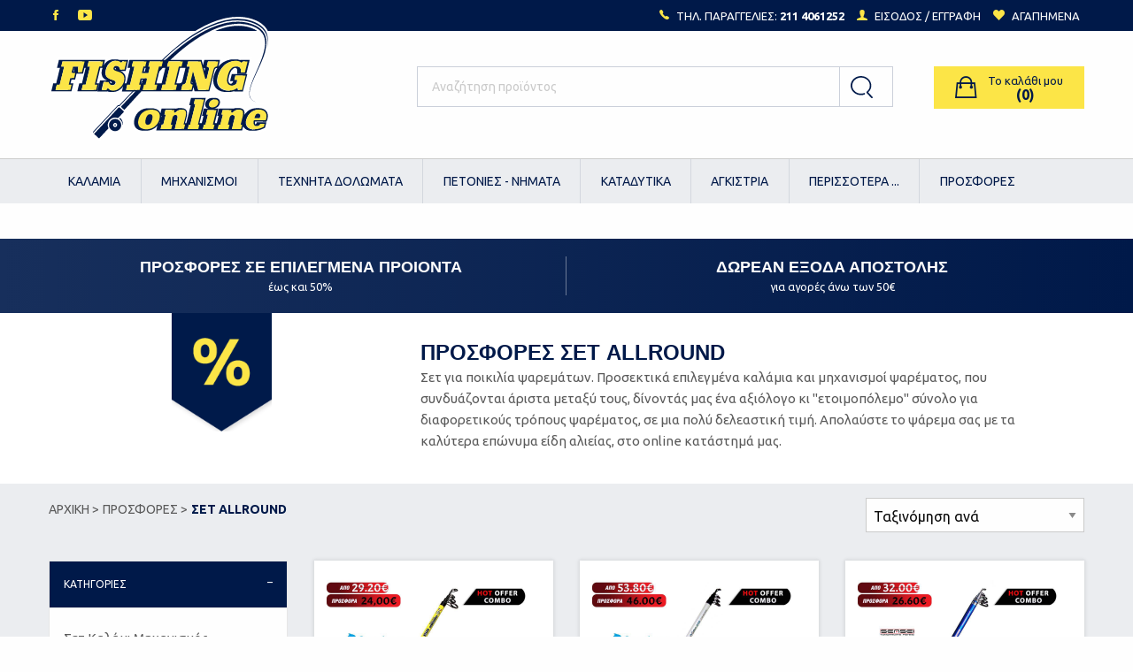

--- FILE ---
content_type: text/html; charset=UTF-8
request_url: https://www.fishing-online.gr/product/catalogue?subcat=prosfores/set-allround
body_size: 96744
content:
<!doctype html>
<html class="no-js" lang="en">

<head>
<meta charset="utf-8" />
<title>Προσφορές / Σετ Allround | Fishing-online.gr</title>

<meta http-equiv="X-UA-Compatible" content="IE=edge,chrome=1">
<meta name="viewport" content="width=device-width initial-scale=1.0 user-scalable=no" />

<link rel="apple-touch-icon" sizes="180x180" href="/fav/apple-touch-icon.png">
<link rel="icon" type="image/png" sizes="32x32" href="/fav/favicon-32x32.png">
<link rel="icon" type="image/png" sizes="16x16" href="/fav/favicon-16x16.png">
<link rel="manifest" href="/fav/site.webmanifest">
<link rel="mask-icon" href="/fav/safari-pinned-tab.svg" color="#5bbad5">
<meta name="msapplication-TileColor" content="#2b5797">
<meta name="theme-color" content="#ffffff">

<meta name="author" content="fishing-online.gr">


<meta property="og:site_name" content="fishing-online.gr" />
<meta name="twitter:domain" content="fishing-online.gr"/>


<style>
</style><link href="https://fonts.googleapis.com/css?family=Ubuntu:300,400,700&amp;subset=greek" rel="stylesheet">
<link rel="stylesheet" href="/bower/jQuery.mmenu/dist/core/css/jquery.mmenu.css" />
<link rel="stylesheet" href="/bower/Ionicons/css/ionicons.min.css" />
<link rel="stylesheet" href="/bower/easyzoom/css/easyzoom.css" />
<link rel="stylesheet" href="/assets/css/animate.css" />
<link rel="stylesheet" href="/assets/css/app.css?1768926418" />

<script src="/bower/modernizr/modernizr.js"></script>

<!-- MailChimp -->
<script id="mcjs">!function(c,h,i,m,p){m=c.createElement(h),p=c.getElementsByTagName(h)[0],m.async=1,m.src=i,p.parentNode.insertBefore(m,p)}(document,"script","https://chimpstatic.com/mcjs-connected/js/users/0620e51801f99e2b8118960cc/0eaf2cf56cf2b94d94c4a6dd6.js");</script>
<!--//Mailchimp-->

    
<!-- Google tag (gtag.js) -->
<script async src="https://www.googletagmanager.com/gtag/js?id=G-P6RP6T61N3"></script>
<script>
  window.dataLayer = window.dataLayer || [];
  function gtag(){dataLayer.push(arguments);}
  gtag('js', new Date());
  gtag('config', 'G-P6RP6T61N3');
</script>

</head>


<body class="cbp-spmenu-push ros">

<header class="main-header fixed">
  
  <div style="background: #ebedf0;padding: 1rem 0; display:none;">
  <div class="grid-container">
      <div class="grid-x grid-padding-x">
        <div class="medium-12 cell">
        <p style="color: #111;font-size: 13px;line-height:12px;margin: 0; text-align: center; line-height: 1.4;">Σημαντική ενημέρωση! Το e-shop θα παραμείνει κλειστό από το Σάββατο 10 έως και την Κυριακή 18 Αυγούστου.</br>Όλες οι παραγγελίες που θα καταχωρηθούν στο διάστημα αυτό θα εκτελεστούν με σειρά προτεραιότητας από τις 19 Αυγούστου.</p>
        </div>
      </div>
  </div>
  </div>

  <div class="top-header">
  <div class="grid-container">
    <div class="grid-x grid-padding-x">
      <div class="medium-6 small-4 cell">
        <ul>
          <li><a href="https://www.facebook.com/Fishing-Online-833625416827829/"><i class="ion-social-facebook"></i></a></li>
          <li><a href="https://www.youtube.com/channel/UCOhmmpdAz9uQL5dNUzfwwnw"><i class="ion-social-youtube"></i></a></li>
        </ul>
      </div>

      <div class="medium-6 small-8 cell text-right">
        <ul>
          <li><a href="tel: 211 4061252"><i class="ion-ios-telephone"></i><span class="show-for-large">ΤΗΛ. ΠΑΡΑΓΓΕΛΙΕΣ: <strong>211 4061252</strong></span></a></li>
          <li class="hide-for-large"><a href="/cart/list"><i class="ion-bag"></i></a></li>
          <li>
                        <a href="/auth/login"><i class="ion-person"></i><span class="show-for-large">ΕΙΣΟΔΟΣ /</a> </span><span class="show-for-large"><a href="/auth/register">ΕΓΓΡΑΦΗ</a></span>
                      </li>
          <li><a href="/auth/login"><i class="ion-heart"></i><span class="show-for-large">ΑΓΑΠΗΜΕΝΑ</span></a></li>
        </ul>
      </div>
    </div>
  </div>
  </div><!--topheader-->


  <div class="header">
  <div class="grid-container">
    <div class="grid-x grid-padding-x">

      <div class="medium-4 cell">
        <a href="/" class="logo">Logo Fishing-Online</a>
      </div>

      <a id="nav-toggle" class="toggle-menu menu-left push-body text-right" href="#menu"><span></span></a>

      <div class="medium-6 cell text-right show-for-medium">

        <form id="search" action="/product/catalogue" method="get">
          <div>
          <input type="text" id="search-field" value="" name="search" placeholder="Αναζήτηση προϊόντος" required="">
          <input type="submit" value="" name="submit" class="button">
        </div>
        </form>

      </div>
      <div class="medium-2 cell text-center show-for-large">
        <div class="basket align-middle">
          <a href="#" class="basket">
            <div style="display: inline-block; vertical-align: middle;">
            <i class="ion-bag"></i>
            </div>
            <a href="/cart/list" style="display: inline-block; vertical-align: middle;">
                <span class="name">Το καλάθι μου</span>
                <span class="price">(0)</span>
                <div class="cart-data"></div>
            </a>
          </a>
        </div>
      </div>
      
    </div>
  </div>
  </div><!--header-->

  <nav class="navigation-menu show-for-large">
  <div class="grid-container">
    <div class="grid-x grid-padding-x">

      <div class="large-12 cell">
        <ul class="dropdown menu horizontal" data-dropdown-menu>
                
            <li>
                <a href="/product/catalogue?subcat=kalamia">ΚΑΛΑΜΙΑ</a>
                <ul class="memu large">
                                <li><a href="/product/catalogue?subcat=kalamia/trolling">Trolling</a></li>
                                <li><a href="/product/catalogue?subcat=kalamia/jigging">Jigging</a></li>
                                <li><a href="/product/catalogue?subcat=kalamia/slow-inchiku">Slow - Inchiku</a></li>
                                <li><a href="/product/catalogue?subcat=kalamia/tai-rubber">Tai - Rubber</a></li>
                                <li><a href="/product/catalogue?subcat=kalamia/boat">Boat</a></li>
                                <li><a href="/product/catalogue?subcat=kalamia/squid-kalamaria">Squid - Καλαμάρια</a></li>
                                <li><a href="/product/catalogue?subcat=kalamia/kaoeth">Καθετή</a></li>
                                <li><a href="/product/catalogue?subcat=kalamia/zoka">Ζόκα</a></li>
                                <li><a href="/product/catalogue?subcat=kalamia/syrth-afroy"> Συρτή Αφρού</a></li>
                                <li><a href="/product/catalogue?subcat=kalamia/fylakas">Φύλακας</a></li>
                                <li><a href="/product/catalogue?subcat=kalamia/kabura-tenya">Kabura - Tenya</a></li>
                                <li><a href="/product/catalogue?subcat=kalamia/silikones-skafos">Σιλικόνες Σκάφος</a></li>
                                <li><a href="/product/catalogue?subcat=kalamia/casting">Casting</a></li>
                                <li><a href="/product/catalogue?subcat=kalamia/surf-casting">Surf Casting</a></li>
                                <li><a href="/product/catalogue?subcat=kalamia/surf-casting-3pcs">Surf Casting 3pcs</a></li>
                                <li><a href="/product/catalogue?subcat=kalamia/surf-casting-tele">Surf Casting Tele</a></li>
                                <li><a href="/product/catalogue?subcat=kalamia/heavy-casting">Heavy Casting</a></li>
                                <li><a href="/product/catalogue?subcat=kalamia/carp">Carp</a></li>
                                <li><a href="/product/catalogue?subcat=kalamia/beach-lendgering">Beach Lendgering</a></li>
                                <li><a href="/product/catalogue?subcat=kalamia/feeder">Feeder</a></li>
                                <li><a href="/product/catalogue?subcat=kalamia/spinning">Spinning</a></li>
                                <li><a href="/product/catalogue?subcat=kalamia/lrf-hrf">LRF - HRF</a></li>
                                <li><a href="/product/catalogue?subcat=kalamia/eging">Eging</a></li>
                                <li><a href="/product/catalogue?subcat=kalamia/shore">Shore</a></li>
                                <li><a href="/product/catalogue?subcat=kalamia/popping">Popping</a></li>
                                <li><a href="/product/catalogue?subcat=kalamia/eggleziko"> Εγγλέζικο</a></li>
                                <li><a href="/product/catalogue?subcat=kalamia/mpolonez">Μπολονέζ</a></li>
                                <li><a href="/product/catalogue?subcat=kalamia/apiko">Απίκο</a></li>
                                <li><a href="/product/catalogue?subcat=kalamia/genikhs-kathgorias">Γενικής κατηγορίας</a></li>
                                <li><a href="/product/catalogue?subcat=kalamia/synthrhsh-kalamiwn">Συντήρηση Καλαμιών</a></li>
                                </ul>
            </li>  

            <li>
                <a href="/product/catalogue?subcat=mhxanismoi">ΜΗΧΑΝΙΣΜΟΙ</a>
                <ul class="memu large">
                                <li><a href="/product/catalogue?subcat=mhxanismoi/trolling">Trolling</a></li>
                                <li><a href="/product/catalogue?subcat=mhxanismoi/jigging"> Jigging</a></li>
                                <li><a href="/product/catalogue?subcat=mhxanismoi/slow-inchiku">Slow - Inchiku</a></li>
                                <li><a href="/product/catalogue?subcat=mhxanismoi/tai-rubber">Tai Rubber</a></li>
                                <li><a href="/product/catalogue?subcat=mhxanismoi/boat">Boat</a></li>
                                <li><a href="/product/catalogue?subcat=mhxanismoi/kaoeth">Καθετή</a></li>
                                <li><a href="/product/catalogue?subcat=mhxanismoi/zoka"> Ζόκα</a></li>
                                <li><a href="/product/catalogue?subcat=mhxanismoi/hlektrikoi">Ηλεκτρικοί</a></li>
                                <li><a href="/product/catalogue?subcat=mhxanismoi/baitcast">Baitcast</a></li>
                                <li><a href="/product/catalogue?subcat=mhxanismoi/fylakas">Φύλακας</a></li>
                                <li><a href="/product/catalogue?subcat=mhxanismoi/casting">Casting</a></li>
                                <li><a href="/product/catalogue?subcat=mhxanismoi/shore">Shore</a></li>
                                <li><a href="/product/catalogue?subcat=mhxanismoi/heavy-casting">Heavy Casting</a></li>
                                <li><a href="/product/catalogue?subcat=mhxanismoi/beach-lendgering">Beach Lendgering</a></li>
                                <li><a href="/product/catalogue?subcat=mhxanismoi/surf-casting"> Surf Casting</a></li>
                                <li><a href="/product/catalogue?subcat=mhxanismoi/spinning">Spinning</a></li>
                                <li><a href="/product/catalogue?subcat=mhxanismoi/carp">Carp</a></li>
                                <li><a href="/product/catalogue?subcat=mhxanismoi/feeder">Feeder</a></li>
                                <li><a href="/product/catalogue?subcat=mhxanismoi/eggleziko-mpolonez">Εγγλέζικο - Μπολονέζ</a></li>
                                <li><a href="/product/catalogue?subcat=mhxanismoi/all-round">All-round</a></li>
                                <li><a href="/product/catalogue?subcat=mhxanismoi/free-spool">Free Spool </a></li>
                                <li><a href="/product/catalogue?subcat=mhxanismoi/me-petonia-nhma">Με πετονιά - Νήμα</a></li>
                                <li><a href="/product/catalogue?subcat=mhxanismoi/aesoyar-mhxanismwn">Αξεσουάρ Μηχανισμών</a></li>
                                <li><a href="/product/catalogue?subcat=mhxanismoi/synthrhsh-mhxanismoy">Συντήρηση Μηχανισμού</a></li>
                                </ul>
            </li>  

            <li>
                <a href="/product/catalogue?subcat=texnhta-dolwmata">ΤΕΧΝΗΤΑ ΔΟΛΩΜΑΤΑ</a>
                <ul class="memu large">
                                <li><a href="/product/catalogue?subcat=texnhta-dolwmata/sklhra-texnhta">Σκληρά Τεχνητά</a></li>
                                <li><a href="/product/catalogue?subcat=texnhta-dolwmata/planoi">Πλάνοι</a></li>
                                <li><a href="/product/catalogue?subcat=texnhta-dolwmata/jigging-slow-inchiku">Jigging - Slow - Inchiku</a></li>
                                <li><a href="/product/catalogue?subcat=texnhta-dolwmata/tenya-kabura">Tenya - Kabura</a></li>
                                <li><a href="/product/catalogue?subcat=texnhta-dolwmata/tai-rubber">Tai Rubber</a></li>
                                <li><a href="/product/catalogue?subcat=texnhta-dolwmata/silikones">Σιλικόνες</a></li>
                                <li><a href="/product/catalogue?subcat=texnhta-dolwmata/swmata-silikonhs">Σώματα Σιλικόνης</a></li>
                                <li><a href="/product/catalogue?subcat=texnhta-dolwmata/jig-fish-head">Jig - Fish Head</a></li>
                                <li><a href="/product/catalogue?subcat=texnhta-dolwmata/combo">COMBO</a></li>
                                <li><a href="/product/catalogue?subcat=texnhta-dolwmata/kalamaria-soypies">Καλαμάρια - Σουπιές</a></li>
                                <li><a href="/product/catalogue?subcat=texnhta-dolwmata/xtapodakia-kalamarakia">Χταποδάκια Καλαμαράκια</a></li>
                                <li><a href="/product/catalogue?subcat=texnhta-dolwmata/kaboyria">Καβούρια</a></li>
                                <li><a href="/product/catalogue?subcat=texnhta-dolwmata/kalamarieres">Καλαμαριέρες</a></li>
                                <li><a href="/product/catalogue?subcat=texnhta-dolwmata/kalamarieres-garides">Καλαμαριέρες Γαρίδες</a></li>
                                <li><a href="/product/catalogue?subcat=texnhta-dolwmata/kalamarieres-goyroynakia">Καλαμαριέρες Γουρουνάκια</a></li>
                                <li><a href="/product/catalogue?subcat=texnhta-dolwmata/kalamarieres-silikonhs-soft">Καλαμαριέρες Σιλικόνης (soft)</a></li>
                                <li><a href="/product/catalogue?subcat=texnhta-dolwmata/kalamarieres-syrths">Καλαμαριέρες Συρτής</a></li>
                                <li><a href="/product/catalogue?subcat=texnhta-dolwmata/armatwsies-gia-kalamaria">Αρματωσιές για Καλαμάρια</a></li>
                                <li><a href="/product/catalogue?subcat=texnhta-dolwmata/kaftera-orapsalieres">Καφτερά Θραψαλιέρες</a></li>
                                <li><a href="/product/catalogue?subcat=texnhta-dolwmata/xtapodieres-prakaroles">Χταποδιέρες-Πρακαρόλες</a></li>
                                <li><a href="/product/catalogue?subcat=texnhta-dolwmata/foyntakia-matasines">Φουντάκια-Ματασίνες</a></li>
                                <li><a href="/product/catalogue?subcat=texnhta-dolwmata/ftera-treses">Φτερά - Τρέσες</a></li>
                                <li><a href="/product/catalogue?subcat=texnhta-dolwmata/koytalakia">Κουταλάκια</a></li>
                                <li><a href="/product/catalogue?subcat=texnhta-dolwmata/kit-dolwmatwn">Κιτ Δολωμάτων</a></li>
                                <li><a href="/product/catalogue?subcat=texnhta-dolwmata/enisxytika">Ενισχυτικά</a></li>
                                <li><a href="/product/catalogue?subcat=texnhta-dolwmata/zymes-dolwmata">Ζύμες - Δολώματα</a></li>
                                <li><a href="/product/catalogue?subcat=texnhta-dolwmata/malagres">Μαλάγρες</a></li>
                                </ul>
            </li> 

            <li>
                <a href="/product/catalogue?subcat=petonies-nhmata">ΠΕΤΟΝΙΕΣ - ΝΗΜΑΤΑ</a>
                <ul class="memu">
                                <li><a href="/product/catalogue?subcat=petonies-nhmata/nhmata">Νήματα</a></li>
                                <li><a href="/product/catalogue?subcat=petonies-nhmata/petonies">Πετονιές</a></li>
                                <li><a href="/product/catalogue?subcat=petonies-nhmata/fluorocarbon">Fluorocarbon</a></li>
                                <li><a href="/product/catalogue?subcat=petonies-nhmata/elastika-nhmata">Ελαστικά Νήματα</a></li>
                                <li><a href="/product/catalogue?subcat=petonies-nhmata/shock-leader">Shock leader</a></li>
                                </ul>
            </li>
            
             <li>
                <a href="/product/catalogue?subcat=katadytika">ΚΑΤΑΔΥΤΙΚΑ</a>
                <ul class="memu">
                                <li><a href="/product/catalogue?subcat=katadytika/psarotoyfeka">Ψαροτούφεκα</a></li>
                                <li><a href="/product/catalogue?subcat=katadytika/pedila">Πέδιλα</a></li>
                                <li><a href="/product/catalogue?subcat=katadytika/stoles">Στολές</a></li>
                                <li><a href="/product/catalogue?subcat=katadytika/gantia-kaltsakia">Γάντια &amp; Καλτσάκια</a></li>
                                <li><a href="/product/catalogue?subcat=katadytika/maskes">Μάσκες</a></li>
                                <li><a href="/product/catalogue?subcat=katadytika/gyalia-katadyshs-kolymbhshs">Γυαλιά Κατάδυσης - Κολύμβησης</a></li>
                                <li><a href="/product/catalogue?subcat=katadytika/berges">Βέργες</a></li>
                                <li><a href="/product/catalogue?subcat=katadytika/lastixa">Λάστιχα</a></li>
                                <li><a href="/product/catalogue?subcat=katadytika/anapneysthres">Αναπνευστήρες</a></li>
                                <li><a href="/product/catalogue?subcat=katadytika/maxairia-katadyshs">Μαχαίρια κατάδυσης</a></li>
                                <li><a href="/product/catalogue?subcat=katadytika/delfinieres-triaines">Δελφινιέρες - Τρίαινες</a></li>
                                <li><a href="/product/catalogue?subcat=katadytika/fakoi-katadyshs">Φακοί κατάδυσης</a></li>
                                <li><a href="/product/catalogue?subcat=katadytika/psarosakoyles-zwnes-meshs">Ψαροσακούλες - Ζώνες Μέσης</a></li>
                                <li><a href="/product/catalogue?subcat=katadytika/sakoi-katadyshs">Σάκοι Κατάδυσης</a></li>
                                <li><a href="/product/catalogue?subcat=katadytika/dixtya-prostasias-fialwn">Δίχτυα προστασίας φιαλών</a></li>
                                <li><a href="/product/catalogue?subcat=katadytika/earthmata-psarotoyfekoy">Εξαρτήματα Ψαροτούφεκου</a></li>
                                <li><a href="/product/catalogue?subcat=katadytika/aesoyar-katadyshs">Αξεσουάρ Κατάδυσης</a></li>
                                </ul>
            </li>

            <li>
                <a href="/product/catalogue?subcat=agkistria">ΑΓΚΙΣΤΡΙΑ</a>
                <ul class="memu">
                                <li><a href="/product/catalogue?subcat=agkistria/agkistria">Αγκίστρια</a></li>
                                <li><a href="/product/catalogue?subcat=agkistria/salagkies">Σαλαγκιές</a></li>
                                <li><a href="/product/catalogue?subcat=agkistria/zokes">Ζόκες</a></li>
                                <li><a href="/product/catalogue?subcat=agkistria/tsapari">Τσαπαρί</a></li>
                                <li><a href="/product/catalogue?subcat=agkistria/armatwsies-me-agkistria">Αρματωσιές με αγκίστρια</a></li>
                                <li><a href="/product/catalogue?subcat=agkistria/assist">Assist</a></li>
                                <li><a href="/product/catalogue?subcat=agkistria/polyagkistra">Πολυάγκιστρα</a></li>
                                <li><a href="/product/catalogue?subcat=agkistria/etoima-paramalla">Έτοιμα Παράμαλλα</a></li>
                                <li><a href="/product/catalogue?subcat=agkistria/mpaladokaoetes">Μπαλαδοκαθετές</a></li>
                                </ul>
            </li>

            <li>
                <a href="/product/catalogue?subcat=perissotera">ΠΕΡΙΣΣΟΤΕΡΑ ...</a>
                <ul class="memu large">
                                <li><a href="/product/catalogue?subcat=perissotera/byoometra-gps">Βυθόμετρα - GPS</a></li>
                                <li><a href="/product/catalogue?subcat=perissotera/kioyrtoi">Κιούρτοι</a></li>
                                <li><a href="/product/catalogue?subcat=perissotera/royxismos">Ρουχισμός</a></li>
                                <li><a href="/product/catalogue?subcat=perissotera/synthrhsh-eoplismoy">Συντήρηση Εξοπλισμού</a></li>
                                <li><a href="/product/catalogue?subcat=perissotera/xandres-treses">Χάνδρες - Τρέσες</a></li>
                                <li><a href="/product/catalogue?subcat=perissotera/zwnes-maxhs-syrths">Ζώνες μάχης - συρτής</a></li>
                                <li><a href="/product/catalogue?subcat=perissotera/koytia-kasetines">Κουτιά - Κασετίνες</a></li>
                                <li><a href="/product/catalogue?subcat=perissotera/apagkistrwtes-belones">Απαγκιστρωτές - Βελόνες</a></li>
                                <li><a href="/product/catalogue?subcat=perissotera/downriggers">Downriggers</a></li>
                                <li><a href="/product/catalogue?subcat=perissotera/tsantes-sakidia">Τσάντες - Σακίδια</a></li>
                                <li><a href="/product/catalogue?subcat=perissotera/ohkes-kalamiwn">Θήκες καλαμιών</a></li>
                                <li><a href="/product/catalogue?subcat=perissotera/skhnes-ompreles">Σκηνές-Ομπρέλες</a></li>
                                <li><a href="/product/catalogue?subcat=perissotera/kaoismata-trapezia">Καθίσματα - Τραπέζια</a></li>
                                <li><a href="/product/catalogue?subcat=perissotera/sfentones">Σφεντόνες</a></li>
                                <li><a href="/product/catalogue?subcat=perissotera/felloi-mpompardes">Φελλοί - Μπομπάρδες</a></li>
                                <li><a href="/product/catalogue?subcat=perissotera/armatwsies-xwris-agkistria">Αρματωσιές χωρίς αγκίστρια</a></li>
                                <li><a href="/product/catalogue?subcat=perissotera/apoxes">Απόχες</a></li>
                                <li><a href="/product/catalogue?subcat=perissotera/gantzoi">Γάντζοι</a></li>
                                <li><a href="/product/catalogue?subcat=perissotera/striftaria-paramanes">Στριφτάρια-Παραμάνες</a></li>
                                <li><a href="/product/catalogue?subcat=perissotera/krikakia-klipsakia">Κρικάκια-Κλιψάκια</a></li>
                                <li><a href="/product/catalogue?subcat=perissotera/baridia-kontofylakes">Βαρίδια-Κοντοφύλακες</a></li>
                                <li><a href="/product/catalogue?subcat=perissotera/baseis-kalamiwn">Βάσεις Καλαμιών</a></li>
                                <li><a href="/product/catalogue?subcat=perissotera/psalidia-penses-maxairia">Ψαλίδια - Πένσες - Μαχαίρια</a></li>
                                <li><a href="/product/catalogue?subcat=perissotera/fakoi-fwta-spioes">Φακοί-Φώτα-Σπίθες</a></li>
                                <li><a href="/product/catalogue?subcat=perissotera/malagrwtes">Μαλαγρωτές</a></li>
                                <li><a href="/product/catalogue?subcat=perissotera/syrmata">Σύρματα</a></li>
                                <li><a href="/product/catalogue?subcat=perissotera/psarokalaoa-pagides">Ψαροκάλαθα-Παγίδες</a></li>
                                <li><a href="/product/catalogue?subcat=perissotera/gantia-daxtyloohkes">Γάντια - Δαχτυλοθήκες</a></li>
                                <li><a href="/product/catalogue?subcat=perissotera/destres-kalamiwn">Δέστρες Καλαμιών</a></li>
                                <li><a href="/product/catalogue?subcat=perissotera/prostateytika-kalamiwn">Προστατευτικά Καλαμιών</a></li>
                                <li><a href="/product/catalogue?subcat=perissotera/stoperakia-anypswtika">Στοπεράκια-Ανυψωτικά</a></li>
                                <li><a href="/product/catalogue?subcat=perissotera/kamakia">Καμάκια</a></li>
                                <li><a href="/product/catalogue?subcat=perissotera/psygeia-synthrhtes-dolwmatwn">Ψυγεία - Συντηρητές Δολωμάτων</a></li>
                                <li><a href="/product/catalogue?subcat=perissotera/eidopoihtes-sialoym">Ειδοποιητές-Σιαλούμ</a></li>
                                <li><a href="/product/catalogue?subcat=perissotera/koybades">Κουβάδες</a></li>
                                <li><a href="/product/catalogue?subcat=perissotera/zygaries">Ζυγαριές</a></li>
                                <li><a href="/product/catalogue?subcat=perissotera/fella-armatwsiwn-paramallwn">Φελλά Αρματωσιών Παραμάλλων</a></li>
                                <li><a href="/product/catalogue?subcat=perissotera/swlhnakia">Σωληνάκια</a></li>
                                <li><a href="/product/catalogue?subcat=perissotera/paragadi-lekanes-rodes">Παραγάδι - Λεκάνες - Ρόδες</a></li>
                                <li><a href="/product/catalogue?subcat=perissotera/kaladoyria-shmadoyres">Καλαδούρια - Σημαδούρες</a></li>
                                <li><a href="/product/catalogue?subcat=perissotera/swsibia-life-jackets">Σωσίβια - Life Jackets</a></li>
                                <li><a href="/product/catalogue?subcat=perissotera/barkakia-kayak-sup">Βαρκάκια-Kayak-SUP</a></li>
                                <li><a href="/product/catalogue?subcat=perissotera/hlektrikes-agkyres-ewlembies">Ηλεκτρικές Άγκυρες - Εξωλέμβιες</a></li>
                                <li><a href="/product/catalogue?subcat=perissotera/aesoyar">Αξεσουάρ</a></li>
                                </ul>
            </li>

             <li class="offers-bt">
                <a href="/product/catalogue?subcat=prosfores">ΠΡΟΣΦΟΡΕΣ</a>
                <ul class="memu large">
                                <li><a href="/product/catalogue?subcat=prosfores/set-kalami-mhxanismos">Σετ Καλάμι Μηχανισμός</a></li>
                                <li><a href="/product/catalogue?subcat=prosfores/set-gia-tai-rubber">Σετ για Tai Rubber</a></li>
                                <li><a href="/product/catalogue?subcat=prosfores/set-gia-kaoeth">Σετ για Καθετή</a></li>
                                <li><a href="/product/catalogue?subcat=prosfores/set-kalamaria-skafos">Σετ Καλαμάρια Σκάφος</a></li>
                                <li><a href="/product/catalogue?subcat=prosfores/set-gia-fylaka">Σετ για Φύλακα</a></li>
                                <li><a href="/product/catalogue?subcat=prosfores/set-gia-zoka">Σετ για Ζόκα</a></li>
                                <li><a href="/product/catalogue?subcat=prosfores/set-elafrias-syrths">Σετ Ελαφριάς Συρτής</a></li>
                                <li><a href="/product/catalogue?subcat=prosfores/set-gia-slow-inchiku">Σετ για Slow &amp; Inchiku</a></li>
                                <li><a href="/product/catalogue?subcat=prosfores/set-trolling-syrths">Σετ Trolling-Συρτής</a></li>
                                <li><a href="/product/catalogue?subcat=prosfores/set-gia-tenya">Σετ για Tenya</a></li>
                                <li><a href="/product/catalogue?subcat=prosfores/set-gia-casting">Σετ για Casting</a></li>
                                <li><a href="/product/catalogue?subcat=prosfores/set-poliagkistra">Σετ Πολιάγκιστρα</a></li>
                                <li><a href="/product/catalogue?subcat=prosfores/set-gia-surfcasting">Σετ για Surfcasting</a></li>
                                <li><a href="/product/catalogue?subcat=prosfores/set-gia-heavy-casting">Σετ για Heavy Casting</a></li>
                                <li><a href="/product/catalogue?subcat=prosfores/set-gia-feeder">Σετ για Feeder</a></li>
                                <li><a href="/product/catalogue?subcat=prosfores/set-gia-match-fishing">Σετ για Match Fishing</a></li>
                                <li><a href="/product/catalogue?subcat=prosfores/set-gia-spinning">Σετ για Spinning</a></li>
                                <li><a href="/product/catalogue?subcat=prosfores/set-gia-lrf-hrf">Σετ για LRF - HRF</a></li>
                                <li><a href="/product/catalogue?subcat=prosfores/set-gia-shore-jigging">Σετ για Shore Jigging</a></li>
                                <li><a href="/product/catalogue?subcat=prosfores/set-eging">Σετ Eging</a></li>
                                <li><a href="/product/catalogue?subcat=prosfores/set-allround">Σετ Allround</a></li>
                                <li><a href="/product/catalogue?subcat=prosfores/kalamia">Καλάμια</a></li>
                                <li><a href="/product/catalogue?subcat=prosfores/mhxanakia-psarematos">Μηχανάκια ψαρέματος</a></li>
                                <li><a href="/product/catalogue?subcat=prosfores/texnhta-dolwmata">Τεχνητά Δολώματα</a></li>
                                <li><a href="/product/catalogue?subcat=prosfores/aesoyar">Αξεσουάρ</a></li>
                                </ul>
            </li>  
            

        </ul>
      </div>

    </div>
  </div>
  </nav><!--navigation-menu-->

  <nav class="cbp-spmenu cbp-spmenu-vertical cbp-spmenu-left">

    <ul class="vertical menu drilldown" data-drilldown>   
    <li>
        <a href="#">ΚΑΛΑΜΙΑ</a>
        <ul>
                <li><a href="/product/catalogue?subcat=kalamia/trolling">Trolling</a></li>
                <li><a href="/product/catalogue?subcat=kalamia/jigging">Jigging</a></li>
                <li><a href="/product/catalogue?subcat=kalamia/slow-inchiku">Slow - Inchiku</a></li>
                <li><a href="/product/catalogue?subcat=kalamia/tai-rubber">Tai - Rubber</a></li>
                <li><a href="/product/catalogue?subcat=kalamia/boat">Boat</a></li>
                <li><a href="/product/catalogue?subcat=kalamia/squid-kalamaria">Squid - Καλαμάρια</a></li>
                <li><a href="/product/catalogue?subcat=kalamia/kaoeth">Καθετή</a></li>
                <li><a href="/product/catalogue?subcat=kalamia/zoka">Ζόκα</a></li>
                <li><a href="/product/catalogue?subcat=kalamia/syrth-afroy"> Συρτή Αφρού</a></li>
                <li><a href="/product/catalogue?subcat=kalamia/fylakas">Φύλακας</a></li>
                <li><a href="/product/catalogue?subcat=kalamia/kabura-tenya">Kabura - Tenya</a></li>
                <li><a href="/product/catalogue?subcat=kalamia/silikones-skafos">Σιλικόνες Σκάφος</a></li>
                <li><a href="/product/catalogue?subcat=kalamia/casting">Casting</a></li>
                <li><a href="/product/catalogue?subcat=kalamia/surf-casting">Surf Casting</a></li>
                <li><a href="/product/catalogue?subcat=kalamia/surf-casting-3pcs">Surf Casting 3pcs</a></li>
                <li><a href="/product/catalogue?subcat=kalamia/surf-casting-tele">Surf Casting Tele</a></li>
                <li><a href="/product/catalogue?subcat=kalamia/heavy-casting">Heavy Casting</a></li>
                <li><a href="/product/catalogue?subcat=kalamia/carp">Carp</a></li>
                <li><a href="/product/catalogue?subcat=kalamia/beach-lendgering">Beach Lendgering</a></li>
                <li><a href="/product/catalogue?subcat=kalamia/feeder">Feeder</a></li>
                <li><a href="/product/catalogue?subcat=kalamia/spinning">Spinning</a></li>
                <li><a href="/product/catalogue?subcat=kalamia/lrf-hrf">LRF - HRF</a></li>
                <li><a href="/product/catalogue?subcat=kalamia/eging">Eging</a></li>
                <li><a href="/product/catalogue?subcat=kalamia/shore">Shore</a></li>
                <li><a href="/product/catalogue?subcat=kalamia/popping">Popping</a></li>
                <li><a href="/product/catalogue?subcat=kalamia/eggleziko"> Εγγλέζικο</a></li>
                <li><a href="/product/catalogue?subcat=kalamia/mpolonez">Μπολονέζ</a></li>
                <li><a href="/product/catalogue?subcat=kalamia/apiko">Απίκο</a></li>
                <li><a href="/product/catalogue?subcat=kalamia/genikhs-kathgorias">Γενικής κατηγορίας</a></li>
                <li><a href="/product/catalogue?subcat=kalamia/synthrhsh-kalamiwn">Συντήρηση Καλαμιών</a></li>
                </ul>
    </li>  

    <li>
        <a href="#">ΜΗΧΑΝΙΣΜΟΙ</a>
        <ul>
                <li><a href="/product/catalogue?subcat=mhxanismoi/trolling">Trolling</a></li>
                <li><a href="/product/catalogue?subcat=mhxanismoi/jigging"> Jigging</a></li>
                <li><a href="/product/catalogue?subcat=mhxanismoi/slow-inchiku">Slow - Inchiku</a></li>
                <li><a href="/product/catalogue?subcat=mhxanismoi/tai-rubber">Tai Rubber</a></li>
                <li><a href="/product/catalogue?subcat=mhxanismoi/boat">Boat</a></li>
                <li><a href="/product/catalogue?subcat=mhxanismoi/kaoeth">Καθετή</a></li>
                <li><a href="/product/catalogue?subcat=mhxanismoi/zoka"> Ζόκα</a></li>
                <li><a href="/product/catalogue?subcat=mhxanismoi/hlektrikoi">Ηλεκτρικοί</a></li>
                <li><a href="/product/catalogue?subcat=mhxanismoi/baitcast">Baitcast</a></li>
                <li><a href="/product/catalogue?subcat=mhxanismoi/fylakas">Φύλακας</a></li>
                <li><a href="/product/catalogue?subcat=mhxanismoi/casting">Casting</a></li>
                <li><a href="/product/catalogue?subcat=mhxanismoi/shore">Shore</a></li>
                <li><a href="/product/catalogue?subcat=mhxanismoi/heavy-casting">Heavy Casting</a></li>
                <li><a href="/product/catalogue?subcat=mhxanismoi/beach-lendgering">Beach Lendgering</a></li>
                <li><a href="/product/catalogue?subcat=mhxanismoi/surf-casting"> Surf Casting</a></li>
                <li><a href="/product/catalogue?subcat=mhxanismoi/spinning">Spinning</a></li>
                <li><a href="/product/catalogue?subcat=mhxanismoi/carp">Carp</a></li>
                <li><a href="/product/catalogue?subcat=mhxanismoi/feeder">Feeder</a></li>
                <li><a href="/product/catalogue?subcat=mhxanismoi/eggleziko-mpolonez">Εγγλέζικο - Μπολονέζ</a></li>
                <li><a href="/product/catalogue?subcat=mhxanismoi/all-round">All-round</a></li>
                <li><a href="/product/catalogue?subcat=mhxanismoi/free-spool">Free Spool </a></li>
                <li><a href="/product/catalogue?subcat=mhxanismoi/me-petonia-nhma">Με πετονιά - Νήμα</a></li>
                <li><a href="/product/catalogue?subcat=mhxanismoi/aesoyar-mhxanismwn">Αξεσουάρ Μηχανισμών</a></li>
                <li><a href="/product/catalogue?subcat=mhxanismoi/synthrhsh-mhxanismoy">Συντήρηση Μηχανισμού</a></li>
                </ul>
    </li>  

    <li>
        <a href="#">ΤΕΧΝΗΤΑ ΔΟΛΩΜΑΤΑ</a>
        <ul>
                <li><a href="/product/catalogue?subcat=texnhta-dolwmata/sklhra-texnhta">Σκληρά Τεχνητά</a></li>
                <li><a href="/product/catalogue?subcat=texnhta-dolwmata/planoi">Πλάνοι</a></li>
                <li><a href="/product/catalogue?subcat=texnhta-dolwmata/jigging-slow-inchiku">Jigging - Slow - Inchiku</a></li>
                <li><a href="/product/catalogue?subcat=texnhta-dolwmata/tenya-kabura">Tenya - Kabura</a></li>
                <li><a href="/product/catalogue?subcat=texnhta-dolwmata/tai-rubber">Tai Rubber</a></li>
                <li><a href="/product/catalogue?subcat=texnhta-dolwmata/silikones">Σιλικόνες</a></li>
                <li><a href="/product/catalogue?subcat=texnhta-dolwmata/swmata-silikonhs">Σώματα Σιλικόνης</a></li>
                <li><a href="/product/catalogue?subcat=texnhta-dolwmata/jig-fish-head">Jig - Fish Head</a></li>
                <li><a href="/product/catalogue?subcat=texnhta-dolwmata/combo">COMBO</a></li>
                <li><a href="/product/catalogue?subcat=texnhta-dolwmata/kalamaria-soypies">Καλαμάρια - Σουπιές</a></li>
                <li><a href="/product/catalogue?subcat=texnhta-dolwmata/xtapodakia-kalamarakia">Χταποδάκια Καλαμαράκια</a></li>
                <li><a href="/product/catalogue?subcat=texnhta-dolwmata/kaboyria">Καβούρια</a></li>
                <li><a href="/product/catalogue?subcat=texnhta-dolwmata/kalamarieres">Καλαμαριέρες</a></li>
                <li><a href="/product/catalogue?subcat=texnhta-dolwmata/kalamarieres-garides">Καλαμαριέρες Γαρίδες</a></li>
                <li><a href="/product/catalogue?subcat=texnhta-dolwmata/kalamarieres-goyroynakia">Καλαμαριέρες Γουρουνάκια</a></li>
                <li><a href="/product/catalogue?subcat=texnhta-dolwmata/kalamarieres-silikonhs-soft">Καλαμαριέρες Σιλικόνης (soft)</a></li>
                <li><a href="/product/catalogue?subcat=texnhta-dolwmata/kalamarieres-syrths">Καλαμαριέρες Συρτής</a></li>
                <li><a href="/product/catalogue?subcat=texnhta-dolwmata/armatwsies-gia-kalamaria">Αρματωσιές για Καλαμάρια</a></li>
                <li><a href="/product/catalogue?subcat=texnhta-dolwmata/kaftera-orapsalieres">Καφτερά Θραψαλιέρες</a></li>
                <li><a href="/product/catalogue?subcat=texnhta-dolwmata/xtapodieres-prakaroles">Χταποδιέρες-Πρακαρόλες</a></li>
                <li><a href="/product/catalogue?subcat=texnhta-dolwmata/foyntakia-matasines">Φουντάκια-Ματασίνες</a></li>
                <li><a href="/product/catalogue?subcat=texnhta-dolwmata/ftera-treses">Φτερά - Τρέσες</a></li>
                <li><a href="/product/catalogue?subcat=texnhta-dolwmata/koytalakia">Κουταλάκια</a></li>
                <li><a href="/product/catalogue?subcat=texnhta-dolwmata/kit-dolwmatwn">Κιτ Δολωμάτων</a></li>
                <li><a href="/product/catalogue?subcat=texnhta-dolwmata/enisxytika">Ενισχυτικά</a></li>
                <li><a href="/product/catalogue?subcat=texnhta-dolwmata/zymes-dolwmata">Ζύμες - Δολώματα</a></li>
                <li><a href="/product/catalogue?subcat=texnhta-dolwmata/malagres">Μαλάγρες</a></li>
                </ul>
    </li> 

    <li>
        <a href="#">ΠΕΤΟΝΙΕΣ - ΝΗΜΑΤΑ</a>
        <ul>
                <li><a href="/product/catalogue?subcat=petonies-nhmata/nhmata">Νήματα</a></li>
                <li><a href="/product/catalogue?subcat=petonies-nhmata/petonies">Πετονιές</a></li>
                <li><a href="/product/catalogue?subcat=petonies-nhmata/fluorocarbon">Fluorocarbon</a></li>
                <li><a href="/product/catalogue?subcat=petonies-nhmata/elastika-nhmata">Ελαστικά Νήματα</a></li>
                <li><a href="/product/catalogue?subcat=petonies-nhmata/shock-leader">Shock leader</a></li>
                </ul>
    </li>

     <li>
        <a href="#">ΚΑΤΑΔΥΤΙΚΑ</a>
        <ul>
                <li><a href="/product/catalogue?subcat=katadytika/psarotoyfeka">Ψαροτούφεκα</a></li>
                <li><a href="/product/catalogue?subcat=katadytika/pedila">Πέδιλα</a></li>
                <li><a href="/product/catalogue?subcat=katadytika/stoles">Στολές</a></li>
                <li><a href="/product/catalogue?subcat=katadytika/gantia-kaltsakia">Γάντια &amp; Καλτσάκια</a></li>
                <li><a href="/product/catalogue?subcat=katadytika/maskes">Μάσκες</a></li>
                <li><a href="/product/catalogue?subcat=katadytika/gyalia-katadyshs-kolymbhshs">Γυαλιά Κατάδυσης - Κολύμβησης</a></li>
                <li><a href="/product/catalogue?subcat=katadytika/berges">Βέργες</a></li>
                <li><a href="/product/catalogue?subcat=katadytika/lastixa">Λάστιχα</a></li>
                <li><a href="/product/catalogue?subcat=katadytika/anapneysthres">Αναπνευστήρες</a></li>
                <li><a href="/product/catalogue?subcat=katadytika/maxairia-katadyshs">Μαχαίρια κατάδυσης</a></li>
                <li><a href="/product/catalogue?subcat=katadytika/delfinieres-triaines">Δελφινιέρες - Τρίαινες</a></li>
                <li><a href="/product/catalogue?subcat=katadytika/fakoi-katadyshs">Φακοί κατάδυσης</a></li>
                <li><a href="/product/catalogue?subcat=katadytika/psarosakoyles-zwnes-meshs">Ψαροσακούλες - Ζώνες Μέσης</a></li>
                <li><a href="/product/catalogue?subcat=katadytika/sakoi-katadyshs">Σάκοι Κατάδυσης</a></li>
                <li><a href="/product/catalogue?subcat=katadytika/dixtya-prostasias-fialwn">Δίχτυα προστασίας φιαλών</a></li>
                <li><a href="/product/catalogue?subcat=katadytika/earthmata-psarotoyfekoy">Εξαρτήματα Ψαροτούφεκου</a></li>
                <li><a href="/product/catalogue?subcat=katadytika/aesoyar-katadyshs">Αξεσουάρ Κατάδυσης</a></li>
                </ul>
    </li>

    <li>
        <a href="#">ΑΓΚΙΣΤΡΙΑ</a>
        <ul>
                <li><a href="/product/catalogue?subcat=agkistria/agkistria">Αγκίστρια</a></li>
                <li><a href="/product/catalogue?subcat=agkistria/salagkies">Σαλαγκιές</a></li>
                <li><a href="/product/catalogue?subcat=agkistria/zokes">Ζόκες</a></li>
                <li><a href="/product/catalogue?subcat=agkistria/tsapari">Τσαπαρί</a></li>
                <li><a href="/product/catalogue?subcat=agkistria/armatwsies-me-agkistria">Αρματωσιές με αγκίστρια</a></li>
                <li><a href="/product/catalogue?subcat=agkistria/assist">Assist</a></li>
                <li><a href="/product/catalogue?subcat=agkistria/polyagkistra">Πολυάγκιστρα</a></li>
                <li><a href="/product/catalogue?subcat=agkistria/etoima-paramalla">Έτοιμα Παράμαλλα</a></li>
                <li><a href="/product/catalogue?subcat=agkistria/mpaladokaoetes">Μπαλαδοκαθετές</a></li>
                </ul>
    </li>

    <li>
        <a href="#">ΠΕΡΙΣΣΟΤΕΡΑ ...</a>
        <ul>
                <li><a href="/product/catalogue?subcat=perissotera/byoometra-gps">Βυθόμετρα - GPS</a></li>
                <li><a href="/product/catalogue?subcat=perissotera/kioyrtoi">Κιούρτοι</a></li>
                <li><a href="/product/catalogue?subcat=perissotera/royxismos">Ρουχισμός</a></li>
                <li><a href="/product/catalogue?subcat=perissotera/synthrhsh-eoplismoy">Συντήρηση Εξοπλισμού</a></li>
                <li><a href="/product/catalogue?subcat=perissotera/xandres-treses">Χάνδρες - Τρέσες</a></li>
                <li><a href="/product/catalogue?subcat=perissotera/zwnes-maxhs-syrths">Ζώνες μάχης - συρτής</a></li>
                <li><a href="/product/catalogue?subcat=perissotera/koytia-kasetines">Κουτιά - Κασετίνες</a></li>
                <li><a href="/product/catalogue?subcat=perissotera/apagkistrwtes-belones">Απαγκιστρωτές - Βελόνες</a></li>
                <li><a href="/product/catalogue?subcat=perissotera/downriggers">Downriggers</a></li>
                <li><a href="/product/catalogue?subcat=perissotera/tsantes-sakidia">Τσάντες - Σακίδια</a></li>
                <li><a href="/product/catalogue?subcat=perissotera/ohkes-kalamiwn">Θήκες καλαμιών</a></li>
                <li><a href="/product/catalogue?subcat=perissotera/skhnes-ompreles">Σκηνές-Ομπρέλες</a></li>
                <li><a href="/product/catalogue?subcat=perissotera/kaoismata-trapezia">Καθίσματα - Τραπέζια</a></li>
                <li><a href="/product/catalogue?subcat=perissotera/sfentones">Σφεντόνες</a></li>
                <li><a href="/product/catalogue?subcat=perissotera/felloi-mpompardes">Φελλοί - Μπομπάρδες</a></li>
                <li><a href="/product/catalogue?subcat=perissotera/armatwsies-xwris-agkistria">Αρματωσιές χωρίς αγκίστρια</a></li>
                <li><a href="/product/catalogue?subcat=perissotera/apoxes">Απόχες</a></li>
                <li><a href="/product/catalogue?subcat=perissotera/gantzoi">Γάντζοι</a></li>
                <li><a href="/product/catalogue?subcat=perissotera/striftaria-paramanes">Στριφτάρια-Παραμάνες</a></li>
                <li><a href="/product/catalogue?subcat=perissotera/krikakia-klipsakia">Κρικάκια-Κλιψάκια</a></li>
                <li><a href="/product/catalogue?subcat=perissotera/baridia-kontofylakes">Βαρίδια-Κοντοφύλακες</a></li>
                <li><a href="/product/catalogue?subcat=perissotera/baseis-kalamiwn">Βάσεις Καλαμιών</a></li>
                <li><a href="/product/catalogue?subcat=perissotera/psalidia-penses-maxairia">Ψαλίδια - Πένσες - Μαχαίρια</a></li>
                <li><a href="/product/catalogue?subcat=perissotera/fakoi-fwta-spioes">Φακοί-Φώτα-Σπίθες</a></li>
                <li><a href="/product/catalogue?subcat=perissotera/malagrwtes">Μαλαγρωτές</a></li>
                <li><a href="/product/catalogue?subcat=perissotera/syrmata">Σύρματα</a></li>
                <li><a href="/product/catalogue?subcat=perissotera/psarokalaoa-pagides">Ψαροκάλαθα-Παγίδες</a></li>
                <li><a href="/product/catalogue?subcat=perissotera/gantia-daxtyloohkes">Γάντια - Δαχτυλοθήκες</a></li>
                <li><a href="/product/catalogue?subcat=perissotera/destres-kalamiwn">Δέστρες Καλαμιών</a></li>
                <li><a href="/product/catalogue?subcat=perissotera/prostateytika-kalamiwn">Προστατευτικά Καλαμιών</a></li>
                <li><a href="/product/catalogue?subcat=perissotera/stoperakia-anypswtika">Στοπεράκια-Ανυψωτικά</a></li>
                <li><a href="/product/catalogue?subcat=perissotera/kamakia">Καμάκια</a></li>
                <li><a href="/product/catalogue?subcat=perissotera/psygeia-synthrhtes-dolwmatwn">Ψυγεία - Συντηρητές Δολωμάτων</a></li>
                <li><a href="/product/catalogue?subcat=perissotera/eidopoihtes-sialoym">Ειδοποιητές-Σιαλούμ</a></li>
                <li><a href="/product/catalogue?subcat=perissotera/koybades">Κουβάδες</a></li>
                <li><a href="/product/catalogue?subcat=perissotera/zygaries">Ζυγαριές</a></li>
                <li><a href="/product/catalogue?subcat=perissotera/fella-armatwsiwn-paramallwn">Φελλά Αρματωσιών Παραμάλλων</a></li>
                <li><a href="/product/catalogue?subcat=perissotera/swlhnakia">Σωληνάκια</a></li>
                <li><a href="/product/catalogue?subcat=perissotera/paragadi-lekanes-rodes">Παραγάδι - Λεκάνες - Ρόδες</a></li>
                <li><a href="/product/catalogue?subcat=perissotera/kaladoyria-shmadoyres">Καλαδούρια - Σημαδούρες</a></li>
                <li><a href="/product/catalogue?subcat=perissotera/swsibia-life-jackets">Σωσίβια - Life Jackets</a></li>
                <li><a href="/product/catalogue?subcat=perissotera/barkakia-kayak-sup">Βαρκάκια-Kayak-SUP</a></li>
                <li><a href="/product/catalogue?subcat=perissotera/hlektrikes-agkyres-ewlembies">Ηλεκτρικές Άγκυρες - Εξωλέμβιες</a></li>
                <li><a href="/product/catalogue?subcat=perissotera/aesoyar">Αξεσουάρ</a></li>
                </ul>
    </li>

     <li class="offers-bt">
        <a href="/product/catalogue?subcat=prosfores">ΠΡΟΣΦΟΡΕΣ</a>
        <ul>
                <li><a href="/product/catalogue?subcat=prosfores/set-kalami-mhxanismos">Σετ Καλάμι Μηχανισμός</a></li>
                <li><a href="/product/catalogue?subcat=prosfores/set-gia-tai-rubber">Σετ για Tai Rubber</a></li>
                <li><a href="/product/catalogue?subcat=prosfores/set-gia-kaoeth">Σετ για Καθετή</a></li>
                <li><a href="/product/catalogue?subcat=prosfores/set-kalamaria-skafos">Σετ Καλαμάρια Σκάφος</a></li>
                <li><a href="/product/catalogue?subcat=prosfores/set-gia-fylaka">Σετ για Φύλακα</a></li>
                <li><a href="/product/catalogue?subcat=prosfores/set-gia-zoka">Σετ για Ζόκα</a></li>
                <li><a href="/product/catalogue?subcat=prosfores/set-elafrias-syrths">Σετ Ελαφριάς Συρτής</a></li>
                <li><a href="/product/catalogue?subcat=prosfores/set-gia-slow-inchiku">Σετ για Slow &amp; Inchiku</a></li>
                <li><a href="/product/catalogue?subcat=prosfores/set-trolling-syrths">Σετ Trolling-Συρτής</a></li>
                <li><a href="/product/catalogue?subcat=prosfores/set-gia-tenya">Σετ για Tenya</a></li>
                <li><a href="/product/catalogue?subcat=prosfores/set-gia-casting">Σετ για Casting</a></li>
                <li><a href="/product/catalogue?subcat=prosfores/set-poliagkistra">Σετ Πολιάγκιστρα</a></li>
                <li><a href="/product/catalogue?subcat=prosfores/set-gia-surfcasting">Σετ για Surfcasting</a></li>
                <li><a href="/product/catalogue?subcat=prosfores/set-gia-heavy-casting">Σετ για Heavy Casting</a></li>
                <li><a href="/product/catalogue?subcat=prosfores/set-gia-feeder">Σετ για Feeder</a></li>
                <li><a href="/product/catalogue?subcat=prosfores/set-gia-match-fishing">Σετ για Match Fishing</a></li>
                <li><a href="/product/catalogue?subcat=prosfores/set-gia-spinning">Σετ για Spinning</a></li>
                <li><a href="/product/catalogue?subcat=prosfores/set-gia-lrf-hrf">Σετ για LRF - HRF</a></li>
                <li><a href="/product/catalogue?subcat=prosfores/set-gia-shore-jigging">Σετ για Shore Jigging</a></li>
                <li><a href="/product/catalogue?subcat=prosfores/set-eging">Σετ Eging</a></li>
                <li><a href="/product/catalogue?subcat=prosfores/set-allround">Σετ Allround</a></li>
                <li><a href="/product/catalogue?subcat=prosfores/kalamia">Καλάμια</a></li>
                <li><a href="/product/catalogue?subcat=prosfores/mhxanakia-psarematos">Μηχανάκια ψαρέματος</a></li>
                <li><a href="/product/catalogue?subcat=prosfores/texnhta-dolwmata">Τεχνητά Δολώματα</a></li>
                <li><a href="/product/catalogue?subcat=prosfores/aesoyar">Αξεσουάρ</a></li>
                </ul>
    </li>       
    </ul>
  </nav>

  </header><!--main-header-->


<section class="category-section">

  <div class="cover-text">
  <div class="grid-container no-padding">
    <div class="grid-x">
  
      <div class="medium-6 cell border-right">
        <h3>ΠΡΟΣΦΟΡΕΣ ΣΕ ΕΠΙΛΕΓΜΕΝΑ ΠΡΟΙΟΝΤΑ</h3>
        <small>έως και 50%</small>
      </div>
  
      <div class="medium-6 cell">
        <h3>ΔΩΡΕΑΝ ΕΞΟΔΑ ΑΠΟΣΤΟΛΗΣ</h3>
        <small>για αγορές άνω των 50€</small>
      </div>
  
    </div>
  </div>
  </div><!--cover-text-->
  <div class="cover-data">
  <div class="grid-container">
    <div class="grid-x">
  
      <div class="medium-6 large-4 cell">

                                

        <img src="/assets/img/cat/prosfores.png" alt="Σετ Allround">
      </div>
  
      <div class="medium-6 large-8 cell cat-des">

        <h1>ΠΡΟΣΦΟΡΕΣ ΣΕΤ ALLROUND</h1>
        <p>Σετ για ποικιλία ψαρεμάτων. Προσεκτικά επιλεγμένα καλάμια και μηχανισμοί ψαρέματος, που συνδυάζονται άριστα μεταξύ τους, δίνοντάς μας ένα αξιόλογο κι &quot;ετοιμοπόλεμο&quot; σύνολο για διαφορετικούς τρόπους ψαρέματος, σε μια πολύ δελεαστική τιμή. Απολαύστε το ψάρεμα σας με τα καλύτερα επώνυμα είδη αλιείας, στο online κατάστημά μας.</p>
      </div>
  
    </div>
  </div>
  </div><!--cover-data-->

    <div class="breadcrump">
  <div class="grid-container">
    <div class="grid-x">

  
      <div class="medium-8 cell">
        <ul>
          <li><a href="/">ΑΡΧΙΚΗ ></a></li>
                    <li><a href="/product/catalogue?subcat=prosfores">ΠΡΟΣΦΟΡΕΣ > </a></li>
                    <li><a class="active" href="/product/catalogue?subcat=prosfores/set-allround">ΣΕΤ ALLROUND</a></li>
        </ul>
      </div>

      <div class="medium-4 cell">
        <form action="#" class="catalogue-filter-form">

            <div class="grid-x">

                <div class="small-4 cell">
                <label for="#"></label>
                </div>

                <div class="small-8 cell">
                <select id="orderBy" name="orderBy">
                    <option data-url="">Ταξινόμηση ανά</option>
                                                            <option class="hide" data-url="https://www.fishing-online.gr/product/catalogue?subcat=prosfores%2Fset-allround&amp;orderBy=date_available%3Adesc&amp;page=1"  value="date_available:desc">Ημερομηνία</option>
                                        <option data-url="https://www.fishing-online.gr/product/catalogue?subcat=prosfores%2Fset-allround&amp;orderBy=active_price%3Aasc&amp;page=1"  value="active_price:asc">Φθηνότερο - Ακριβότερο</option>
                                        <option data-url="https://www.fishing-online.gr/product/catalogue?subcat=prosfores%2Fset-allround&amp;orderBy=active_price%3Adesc&amp;page=1"  value="active_price:desc">Ακριβότερο - Φθηνότερο</option>
                                     </select>
                </div>
             </div>
        </form>
      </div>  
  
    </div>
  </div>

</div><!--breadcrump-->


<section class="page-filters padding-bottom">
<div class="grid-container">
<div class="grid-x">

        <div class="medium-9 cell">
                                        
                            </div>

        <div class="medium-3 cell">
        </div>    

</div>
</div>
</section><!--//page-filters-->

<div class="grid-container">
  <div class="grid-x grid-padding-x">

    <div class="medium-3 cell">
    <aside class="sidebar">

      <ul class="accordion" data-accordion data-multi-expand="true" data-allow-all-closed="true">
        <li class="accordion-item is-active" data-accordion-item>
          <a href="#" class="accordion-title">ΚΑΤΗΓΟΡΙΕΣ</a>
          <div class="accordion-content" data-tab-content>

            <ul>
                            <li><a href="/product/catalogue?subcat=prosfores/set-kalami-mhxanismos">Σετ Καλάμι Μηχανισμός</a></li>
                            <li><a href="/product/catalogue?subcat=prosfores/set-gia-tai-rubber">Σετ για Tai Rubber</a></li>
                            <li><a href="/product/catalogue?subcat=prosfores/set-gia-kaoeth">Σετ για Καθετή</a></li>
                            <li><a href="/product/catalogue?subcat=prosfores/set-kalamaria-skafos">Σετ Καλαμάρια Σκάφος</a></li>
                            <li><a href="/product/catalogue?subcat=prosfores/set-gia-fylaka">Σετ για Φύλακα</a></li>
                            <li><a href="/product/catalogue?subcat=prosfores/set-gia-zoka">Σετ για Ζόκα</a></li>
                            <li><a href="/product/catalogue?subcat=prosfores/set-elafrias-syrths">Σετ Ελαφριάς Συρτής</a></li>
                            <li><a href="/product/catalogue?subcat=prosfores/set-gia-slow-inchiku">Σετ για Slow &amp; Inchiku</a></li>
                            <li><a href="/product/catalogue?subcat=prosfores/set-trolling-syrths">Σετ Trolling-Συρτής</a></li>
                            <li><a href="/product/catalogue?subcat=prosfores/set-gia-tenya">Σετ για Tenya</a></li>
                            <li><a href="/product/catalogue?subcat=prosfores/set-gia-casting">Σετ για Casting</a></li>
                            <li><a href="/product/catalogue?subcat=prosfores/set-poliagkistra">Σετ Πολιάγκιστρα</a></li>
                            <li><a href="/product/catalogue?subcat=prosfores/set-gia-surfcasting">Σετ για Surfcasting</a></li>
                            <li><a href="/product/catalogue?subcat=prosfores/set-gia-heavy-casting">Σετ για Heavy Casting</a></li>
                            <li><a href="/product/catalogue?subcat=prosfores/set-gia-feeder">Σετ για Feeder</a></li>
                            <li><a href="/product/catalogue?subcat=prosfores/set-gia-match-fishing">Σετ για Match Fishing</a></li>
                            <li><a href="/product/catalogue?subcat=prosfores/set-gia-spinning">Σετ για Spinning</a></li>
                            <li><a href="/product/catalogue?subcat=prosfores/set-gia-lrf-hrf">Σετ για LRF - HRF</a></li>
                            <li><a href="/product/catalogue?subcat=prosfores/set-gia-shore-jigging">Σετ για Shore Jigging</a></li>
                            <li><a href="/product/catalogue?subcat=prosfores/set-eging">Σετ Eging</a></li>
                            <li class="active"><a href="/product/catalogue?subcat=prosfores/set-allround">Σετ Allround</a></li>
                            <li><a href="/product/catalogue?subcat=prosfores/kalamia">Καλάμια</a></li>
                            <li><a href="/product/catalogue?subcat=prosfores/mhxanakia-psarematos">Μηχανάκια ψαρέματος</a></li>
                            <li><a href="/product/catalogue?subcat=prosfores/texnhta-dolwmata">Τεχνητά Δολώματα</a></li>
                            <li><a href="/product/catalogue?subcat=prosfores/aesoyar">Αξεσουάρ</a></li>
                          </ul>
           
          </div>
        </li>

        <li class="accordion-item" data-accordion-item>
          <a href="#" class="accordion-title">ΚΑΤΑΣΚΕΥΑΣΤΗΣ</a>
          <div class="accordion-content" data-tab-content>

            <ul>
                                                                                                      <li
                   class="
                    
                    disabled
                   "><a href="https://www.fishing-online.gr/product/catalogue?subcat=prosfores%2Fset-allround&amp;f_manufacturer=lineaeffe&amp;page=1">LINEAEFFE

                     
                  </a> </li>
                                                                                                        <li
                   class="
                    
                    disabled
                   "><a href="https://www.fishing-online.gr/product/catalogue?subcat=prosfores%2Fset-allround&amp;f_manufacturer=sensei&amp;page=1">SENSEI

                     
                  </a> </li>
                                                                                                        <li
                   class="
                    
                    disabled
                   "><a href="https://www.fishing-online.gr/product/catalogue?subcat=prosfores%2Fset-allround&amp;f_manufacturer=fishing-onlinegr&amp;page=1">FISHING-ONLINE.GR

                     
                  </a> </li>
                                                                                                        <li
                   class="
                    
                    disabled
                   "><a href="https://www.fishing-online.gr/product/catalogue?subcat=prosfores%2Fset-allround&amp;f_manufacturer=sert&amp;page=1">SERT

                     
                  </a> </li>
                                                                          </ul>
            
          </div>
        </li>

      </ul>
      
    </aside><!--sidebar-->
    </div><!--//medium-3.cell-->

    <div class="medium-9 cell cat-products">
    <div class="grid-x grid-margin-x grid-margin-y">

        
        <div class="medium-4 cell product">

            
            <a class="product-image" href="/product/CO.CAST5/combo-oceanic-coral-150-sensei-nori-ii-20">
                <img alt="Combo OCEANIC CORAL 150 + SENSEI NORI II 20 image" src="/images/products/prod_623764da28cd92293a2f8273/644a894028cd92c8421c1f64.jpg">
            </a>
            
            <h2><a href="/product/CO.CAST5/combo-oceanic-coral-150-sensei-nori-ii-20">Combo OCEANIC CORAL 150 + SENSEI NORI II 20</h2>

            
            
            

          <div class="price">

              
    <strong class="price-wrap">	

    
                    <small>&euro;29.20</small>
        
        &euro;24.00

      
  </strong>


              
                            <a class="buy-btn" href="/product/CO.CAST5/combo-oceanic-coral-150-sensei-nori-ii-20">ΑΓΟΡΑ ONLINE</a>
              </div>
              
        </div><!--//product-->

        
        <div class="medium-4 cell product">

            
            <a class="product-image" href="/product/CO.CAST6/combo-casting-oceanic-niteo-360-sensei-magnum-60">
                <img alt="Combo casting OCEANIC NITEO 360 + SENSEI MAGNUM 60 image" src="/images/products/prod_6237660828cd922842195938/644a885128cd92c8421c1f63.jpg">
            </a>
            
            <h2><a href="/product/CO.CAST6/combo-casting-oceanic-niteo-360-sensei-magnum-60">Combo casting OCEANIC NITEO 360 + SENSEI MAGNUM 60</h2>

            
            
            

          <div class="price">

              
    <strong class="price-wrap">	

    
                    <small>&euro;53.80</small>
        
        &euro;46.00

      
  </strong>


              
                            <a class="buy-btn" href="/product/CO.CAST6/combo-casting-oceanic-niteo-360-sensei-magnum-60">ΑΓΟΡΑ ONLINE</a>
              </div>
              
        </div><!--//product-->

        
        <div class="medium-4 cell product">

            
            <a class="product-image" href="/product/CO.CAST4/combo-casting-sensei-aeris-350-sensei-nori-ii-50">
                <img alt="Combo casting SENSEI AERIS 350 + SENSEI NORI II 50 image" src="/images/products/prod_6237689c28cd9248fe1c2743/6447e7a428cd92ea0f40e633.jpg">
            </a>
            
            <h2><a href="/product/CO.CAST4/combo-casting-sensei-aeris-350-sensei-nori-ii-50">Combo casting SENSEI AERIS 350 + SENSEI NORI II 50</h2>

            
            
            

          <div class="price">

              
    <strong class="price-wrap">	

    
                    <small>&euro;32.00</small>
        
        &euro;26.60

      
  </strong>


              
                            <a class="buy-btn" href="/product/CO.CAST4/combo-casting-sensei-aeris-350-sensei-nori-ii-50">ΑΓΟΡΑ ONLINE</a>
              </div>
              
        </div><!--//product-->

        
        <div class="medium-4 cell product">

            
            <a class="product-image" href="/product/CO.CAST1/combo-sensei-kendo-240-sensei-nori-ii-20">
                <img alt="Combo SENSEI KENDO 240 + SENSEI NORI II 20 image" src="/images/products/prod_623784db28cd9201a5025f33/6447e6c928cd92ea105b6654.jpg">
            </a>
            
            <h2><a href="/product/CO.CAST1/combo-sensei-kendo-240-sensei-nori-ii-20">Combo SENSEI KENDO 240 + SENSEI NORI II 20</h2>

            
            
            

          <div class="price">

              
    <strong class="price-wrap">	

    
                    <small>&euro;26.00</small>
        
        &euro;22.00

      
  </strong>


              
                            <a class="buy-btn" href="/product/CO.CAST1/combo-sensei-kendo-240-sensei-nori-ii-20">ΑΓΟΡΑ ONLINE</a>
              </div>
              
        </div><!--//product-->

        
        <div class="medium-4 cell product">

            
            <a class="product-image" href="/product/CO.CAST2/combo-casting-sensei-kendo-270-sensei-nori-ii-40">
                <img alt="Combo casting SENSEI KENDO 270 + SENSEI NORI II 40 image" src="/images/products/prod_62378bef28cd9201bc5fda13/6447e5bb28cd92e1ee1466c4.jpg">
            </a>
            
            <h2><a href="/product/CO.CAST2/combo-casting-sensei-kendo-270-sensei-nori-ii-40">Combo casting SENSEI KENDO 270 + SENSEI NORI II 40</h2>

            
            
            

          <div class="price">

              
    <strong class="price-wrap">	

    
                    <small>&euro;29.00</small>
        
        &euro;24.00

      
  </strong>


              
                            <a class="buy-btn" href="/product/CO.CAST2/combo-casting-sensei-kendo-270-sensei-nori-ii-40">ΑΓΟΡΑ ONLINE</a>
              </div>
              
        </div><!--//product-->

        
        <div class="medium-4 cell product">

            
            <a class="product-image" href="/product/CO.CAST3/combo-casting-sensei-kendo-300-sensei-legend-5000">
                <img alt="Combo casting SENSEI KENDO 300 + SENSEI LEGEND 5000 image" src="/images/products/prod_62378d6728cd9201b1101dd3/6447e47128cd92e0f2254d55.jpg">
            </a>
            
            <h2><a href="/product/CO.CAST3/combo-casting-sensei-kendo-300-sensei-legend-5000">Combo casting SENSEI KENDO 300 + SENSEI LEGEND 5000</h2>

            
            
            

          <div class="price">

              
    <strong class="price-wrap">	

    
                    <small>&euro;31.00</small>
        
        &euro;26.00

      
  </strong>


              
                            <a class="buy-btn" href="/product/CO.CAST3/combo-casting-sensei-kendo-300-sensei-legend-5000">ΑΓΟΡΑ ONLINE</a>
              </div>
              
        </div><!--//product-->

        
        <div class="medium-4 cell product">

            
            <a class="product-image" href="/product/CO.CAST7/kalami-sensei-kendo-350-mhxanismos-sensei-aeris-50">
                <img alt="Καλάμι SENSEI KENDO 3.50 + Μηχανισμός SENSEI AERIS 50 image" src="/images/products/prod_63a4a16028cd92217265b9f3/6699535c28cd92faea4a2a83.jpg">
            </a>
            
            <h2><a href="/product/CO.CAST7/kalami-sensei-kendo-350-mhxanismos-sensei-aeris-50">Καλάμι SENSEI KENDO 3.50 + Μηχανισμός SENSEI AERIS 50</h2>

            
            
            

          <div class="price">

              
    <strong class="price-wrap">	

    
                    <small>&euro;36.00</small>
        
        &euro;30.00

      
  </strong>


              
                            <a class="buy-btn" href="/product/CO.CAST7/kalami-sensei-kendo-350-mhxanismos-sensei-aeris-50">ΑΓΟΡΑ ONLINE</a>
              </div>
              
        </div><!--//product-->

        
        <div class="medium-4 cell product">

            
            <a class="product-image" href="/product/CO.CAST8/kalami-sensei-aeris-300m-mhxanismos-sensei-aeris-40-petonia">
                <img alt="Καλάμι SENSEI AERIS 3.00m + Μηχανισμός SENSEI AERIS 40 + Πετονιά image" src="/images/products/prod_63a4a2fe28cd921868034616/63a4a30c28cd921868034617.jpg">
            </a>
            
            <h2><a href="/product/CO.CAST8/kalami-sensei-aeris-300m-mhxanismos-sensei-aeris-40-petonia">Καλάμι SENSEI AERIS 3.00m + Μηχανισμός SENSEI AERIS 40 + Πετονιά</h2>

            
            
            

          <div class="price">

              
    <strong class="price-wrap">	

    
                    <small>&euro;32.00</small>
        
        &euro;26.50

      
  </strong>


              
                            <a class="buy-btn" href="/product/CO.CAST8/kalami-sensei-aeris-300m-mhxanismos-sensei-aeris-40-petonia">ΑΓΟΡΑ ONLINE</a>
              </div>
              
        </div><!--//product-->

        
        <div class="medium-4 cell product">

            
            <a class="product-image" href="/product/ΠΡ250018/kalami-oxygen-240mt-mhxanismos-vigor-silk-40-petonia-mpomparda-xelakia">
                <img alt="Καλάμι OXYGEN 2.40mt + Μηχανισμός VIGOR SILK 40 + Πετονιά + Μπομπάρδα + Χελάκια image" src="/images/products/prod_65cceee228cd92eaa37ec187/67d4638f28cd92ffbd642e55.jpg">
            </a>
            
            <h2><a href="/product/ΠΡ250018/kalami-oxygen-240mt-mhxanismos-vigor-silk-40-petonia-mpomparda-xelakia">Καλάμι OXYGEN 2.40mt + Μηχανισμός VIGOR SILK 40 + Πετονιά + Μπομπάρδα + Χελάκια</h2>

            
            
            

          <div class="price">

              
    <strong class="price-wrap">	

    
        
        &euro;40.00

      
  </strong>


              
                            <a class="buy-btn" href="/product/ΠΡ250018/kalami-oxygen-240mt-mhxanismos-vigor-silk-40-petonia-mpomparda-xelakia">ΑΓΟΡΑ ONLINE</a>
              </div>
              
        </div><!--//product-->

        
        <div class="medium-4 cell product">

            
            <a class="product-image" href="/product/CO.CAST9/kalami-oceanic-mentor-240-mhxanismos-sensei-nori-ii-20-petonia">
                <img alt="Καλάμι OCEANIC MENTOR 240 + Μηχανισμός SENSEI NORI II 20 + Πετονιά image" src="/images/products/prod_678e973028cd9212a87ae593/678e974328cd920d7429b353.jpg">
            </a>
            
            <h2><a href="/product/CO.CAST9/kalami-oceanic-mentor-240-mhxanismos-sensei-nori-ii-20-petonia">Καλάμι OCEANIC MENTOR 240 + Μηχανισμός SENSEI NORI II 20 + Πετονιά</h2>

            
            
            

          <div class="price">

              
    <strong class="price-wrap">	

    
                    <small>&euro;33.50</small>
        
        &euro;28.00

      
  </strong>


              
                            <a class="buy-btn" href="/product/CO.CAST9/kalami-oceanic-mentor-240-mhxanismos-sensei-nori-ii-20-petonia">ΑΓΟΡΑ ONLINE</a>
              </div>
              
        </div><!--//product-->

        
        <div class="medium-4 cell product">

            
            <a class="product-image" href="/product/CO.CAST10/kalami-oceanic-mentor-270-mhxanismos-sensei-nori-ii-40-petonia">
                <img alt="Καλάμι OCEANIC MENTOR 270 + Μηχανισμός SENSEI NORI II 40+ Πετονιά image" src="/images/products/prod_678e984728cd9212c1397c93/678e985328cd920d7575bcf3.jpg">
            </a>
            
            <h2><a href="/product/CO.CAST10/kalami-oceanic-mentor-270-mhxanismos-sensei-nori-ii-40-petonia">Καλάμι OCEANIC MENTOR 270 + Μηχανισμός SENSEI NORI II 40+ Πετονιά</h2>

            
            
            

          <div class="price">

              
    <strong class="price-wrap">	

    
                    <small>&euro;37.30</small>
        
        &euro;31.50

      
  </strong>


              
                            <a class="buy-btn" href="/product/CO.CAST10/kalami-oceanic-mentor-270-mhxanismos-sensei-nori-ii-40-petonia">ΑΓΟΡΑ ONLINE</a>
              </div>
              
        </div><!--//product-->

        
        <div class="medium-4 cell product">

            
            <a class="product-image" href="/product/SET.SERT4/kalami-sert-fish-instinct-energy-telespin-270m-40-80g-mhxanismos-meka-efi-4000fd-petonia">
                <img alt="Καλάμι SERT FISH INSTINCT ENERGY Telespin 2.70m 40-80g + Μηχανισμός MEKA EFI 4000FD + Πετονιά image" src="/images/products/prod_685ae35428cd9201ac056da5/685ae36228cd9201ac056da6.jpg">
            </a>
            
            <h2><a href="/product/SET.SERT4/kalami-sert-fish-instinct-energy-telespin-270m-40-80g-mhxanismos-meka-efi-4000fd-petonia">Καλάμι SERT FISH INSTINCT ENERGY Telespin 2.70m 40-80g + Μηχανισμός MEKA EFI 4000FD + Πετονιά</h2>

            
                            <i class="sold-out-product hide">ΕΞΑΝΤΛΗΜΕΝΟ</i>
            
            

          <div class="price">

              
    <strong class="price-wrap">	

    
        
        &euro;39.99

      
  </strong>


              
                            <a class="buy-btn" href="/product/SET.SERT4/kalami-sert-fish-instinct-energy-telespin-270m-40-80g-mhxanismos-meka-efi-4000fd-petonia">ΑΓΟΡΑ ONLINE</a>
              </div>
              
        </div><!--//product-->

        
        <div class="medium-4 cell product">

            
            <a class="product-image" href="/product/ΠΡ250009 /kalami-next-20-40gr-3mt-mhxanismos-eazy-300fd-petonia-belona-dolwshs">
                <img alt="Καλάμι NEXT 20-40gr 3mt + Μηχανισμός EAZY 300FD + Πετονιά + Βελόνα δόλωσης image" src="/images/products/prod_5b1abb6a71e099285c284997/67d4524128cd92dfc2327e84.jpg">
            </a>
            
            <h2><a href="/product/ΠΡ250009 /kalami-next-20-40gr-3mt-mhxanismos-eazy-300fd-petonia-belona-dolwshs">Καλάμι NEXT 20-40gr 3mt + Μηχανισμός EAZY 300FD + Πετονιά + Βελόνα δόλωσης</h2>

            
            
            

          <div class="price">

              
    <strong class="price-wrap">	

    
        
        &euro;32.00

      
  </strong>


              
                            <a class="buy-btn" href="/product/ΠΡ250009 /kalami-next-20-40gr-3mt-mhxanismos-eazy-300fd-petonia-belona-dolwshs">ΑΓΟΡΑ ONLINE</a>
              </div>
              
        </div><!--//product-->

        
        <div class="medium-4 cell product">

            
            <a class="product-image" href="/product/L2015382/kalami-carbon-snake-240-up-to-50gr-mhxanismos-s30-petonia">
                <img alt="Καλάμι Carbon Snake 240 up to 50gr + Μηχανισμός S30 + Πετονιά  image" src="/images/products/prod_5d5951ef28cd9255d07f85c4/5d59536128cd92621f4b0de3.jpg">
            </a>
            
            <h2><a href="/product/L2015382/kalami-carbon-snake-240-up-to-50gr-mhxanismos-s30-petonia">Καλάμι Carbon Snake 240 up to 50gr + Μηχανισμός S30 + Πετονιά </h2>

            
            
            

          <div class="price">

              
    <strong class="price-wrap">	

    
        
        &euro;34.00

      
  </strong>


              
                            <a class="buy-btn" href="/product/L2015382/kalami-carbon-snake-240-up-to-50gr-mhxanismos-s30-petonia">ΑΓΟΡΑ ONLINE</a>
              </div>
              
        </div><!--//product-->

        
        <div class="medium-4 cell product">

            
            <a class="product-image" href="/product/ΠΡ250016/kalami-oxygen-180mt-mhxanismos-vigor-silk-30-petonia-mpomparda-xelakia">
                <img alt="Καλάμι OXYGEN 1.80mt + Μηχανισμός VIGOR SILK 30 + Πετονιά + Μπομπάρδα + Χελάκια image" src="/images/products/prod_65ccebfe28cd92dec02658a4/67d464d728cd921045216ab5.jpg">
            </a>
            
            <h2><a href="/product/ΠΡ250016/kalami-oxygen-180mt-mhxanismos-vigor-silk-30-petonia-mpomparda-xelakia">Καλάμι OXYGEN 1.80mt + Μηχανισμός VIGOR SILK 30 + Πετονιά + Μπομπάρδα + Χελάκια</h2>

            
            
            

          <div class="price">

              
    <strong class="price-wrap">	

    
        
        &euro;33.00

      
  </strong>


              
                            <a class="buy-btn" href="/product/ΠΡ250016/kalami-oxygen-180mt-mhxanismos-vigor-silk-30-petonia-mpomparda-xelakia">ΑΓΟΡΑ ONLINE</a>
              </div>
              
        </div><!--//product-->

        
        <div class="medium-4 cell product">

            
            <a class="product-image" href="/product/ΠΡ250017/kalami-oxygen-210mt-mhxanismos-silk-30-petonia-mpomparda-xelakia">
                <img alt="Καλάμι OXYGEN 2.10mt + Μηχανισμός SILK 30 + Πετονιά + Μπομπάρδα + Χελάκια image" src="/images/products/prod_65cced4d28cd92eaa37ec186/67d4644928cd92ffbd642e57.jpg">
            </a>
            
            <h2><a href="/product/ΠΡ250017/kalami-oxygen-210mt-mhxanismos-silk-30-petonia-mpomparda-xelakia">Καλάμι OXYGEN 2.10mt + Μηχανισμός SILK 30 + Πετονιά + Μπομπάρδα + Χελάκια</h2>

            
            
            

          <div class="price">

              
    <strong class="price-wrap">	

    
        
        &euro;35.00

      
  </strong>


              
                            <a class="buy-btn" href="/product/ΠΡ250017/kalami-oxygen-210mt-mhxanismos-silk-30-petonia-mpomparda-xelakia">ΑΓΟΡΑ ONLINE</a>
              </div>
              
        </div><!--//product-->

        
        <div class="medium-4 cell product">

            
            <a class="product-image" href="/product/ΠΡ250019/kalami-oxygen-270mt-mhxanismos-vigor-silk-50-petonia-armatwsies-koyti-apoohkeyshs">
                <img alt="Καλάμι OXYGEN 2.70mt + Μηχανισμός VIGOR SILK 50 + Πετονιά + Αρματωσιές + Κουτί αποθήκευσης image" src="/images/products/prod_65ccf0a928cd92ea7502d4e6/67d4629728cd921045216ab3.jpg">
            </a>
            
            <h2><a href="/product/ΠΡ250019/kalami-oxygen-270mt-mhxanismos-vigor-silk-50-petonia-armatwsies-koyti-apoohkeyshs">Καλάμι OXYGEN 2.70mt + Μηχανισμός VIGOR SILK 50 + Πετονιά + Αρματωσιές + Κουτί αποθήκευσης</h2>

            
            
            

          <div class="price">

              
    <strong class="price-wrap">	

    
        
        &euro;42.00

      
  </strong>


              
                            <a class="buy-btn" href="/product/ΠΡ250019/kalami-oxygen-270mt-mhxanismos-vigor-silk-50-petonia-armatwsies-koyti-apoohkeyshs">ΑΓΟΡΑ ONLINE</a>
              </div>
              
        </div><!--//product-->

        
        <div class="medium-4 cell product">

            
            <a class="product-image" href="/product/ΠΡ250020/kalami-oxygen-3mt-mhxanismos-vigor-silk-50-petonia-armatwsies-koyti-apoohkeyshs-apagkistrwths">
                <img alt="Καλάμι OXYGEN 3mt + Μηχανισμός VIGOR SILK 50 + Πετονιά + Αρματωσιές + Κουτί αποθήκευσης + Απαγκιστρωτής image" src="/images/products/prod_65ccf49228cd92ea7502d4e7/67d4618828cd92ffbd642e53.jpg">
            </a>
            
            <h2><a href="/product/ΠΡ250020/kalami-oxygen-3mt-mhxanismos-vigor-silk-50-petonia-armatwsies-koyti-apoohkeyshs-apagkistrwths">Καλάμι OXYGEN 3mt + Μηχανισμός VIGOR SILK 50 + Πετονιά + Αρματωσιές + Κουτί αποθήκευσης + Απαγκιστρωτής</h2>

            
            
            

          <div class="price">

              
    <strong class="price-wrap">	

    
        
        &euro;46.00

      
  </strong>


              
                            <a class="buy-btn" href="/product/ΠΡ250020/kalami-oxygen-3mt-mhxanismos-vigor-silk-50-petonia-armatwsies-koyti-apoohkeyshs-apagkistrwths">ΑΓΟΡΑ ONLINE</a>
              </div>
              
        </div><!--//product-->

        
        <div class="medium-4 cell product">

            
            <a class="product-image" href="/product/ΠΡ250021/kalami-adriatic-360-mhxanismos-vigor-power-50-petonia-apagkistrwths">
                <img alt="Καλάμι ADRIATIC 360 + Μηχανισμός VIGOR POWER 50 + Πετονιά + Απαγκιστρωτής image" src="/images/products/prod_65cd088428cd920caf70cb23/65cd089028cd920caf70cb25.jpg">
            </a>
            
            <h2><a href="/product/ΠΡ250021/kalami-adriatic-360-mhxanismos-vigor-power-50-petonia-apagkistrwths">Καλάμι ADRIATIC 360 + Μηχανισμός VIGOR POWER 50 + Πετονιά + Απαγκιστρωτής</h2>

            
            
            

          <div class="price">

              
    <strong class="price-wrap">	

    
        
        &euro;48.00

      
  </strong>


              
                            <a class="buy-btn" href="/product/ΠΡ250021/kalami-adriatic-360-mhxanismos-vigor-power-50-petonia-apagkistrwths">ΑΓΟΡΑ ONLINE</a>
              </div>
              
        </div><!--//product-->

        
        <div class="medium-4 cell product">

            
            <a class="product-image" href="/product/ΠΡ250024/kalami-planet-3mt-mhxanismos-vigor-silk-evolution-40-armatwsies-apagkistrwths-xelwnaki">
                <img alt="Καλάμι PLANET 3mt + Μηχανισμός VIGOR SILK EVOLUTION 40 + Αρματωσιές + Απαγκιστρωτής + Χελωνάκι image" src="/images/products/prod_65ce434f28cd92807d380e33/67d47c1928cd923d29509f54.jpg">
            </a>
            
            <h2><a href="/product/ΠΡ250024/kalami-planet-3mt-mhxanismos-vigor-silk-evolution-40-armatwsies-apagkistrwths-xelwnaki">Καλάμι PLANET 3mt + Μηχανισμός VIGOR SILK EVOLUTION 40 + Αρματωσιές + Απαγκιστρωτής + Χελωνάκι</h2>

            
            
            

          <div class="price">

              
    <strong class="price-wrap">	

    
        
        &euro;47.00

      
  </strong>


              
                            <a class="buy-btn" href="/product/ΠΡ250024/kalami-planet-3mt-mhxanismos-vigor-silk-evolution-40-armatwsies-apagkistrwths-xelwnaki">ΑΓΟΡΑ ONLINE</a>
              </div>
              
        </div><!--//product-->

        
        <div class="medium-4 cell product">

            
            <a class="product-image" href="/product/ΠΡ250025/kalami-planet-36mt-mhxanismos-silk-evolution-50-armatwsies-apagkistrwths-xelwnaki">
                <img alt="Καλάμι PLANET 3.6mt + Μηχανισμός SILK EVOLUTION 50 + Αρματωσιές + Απαγκιστρωτής + Χελωνάκι image" src="/images/products/prod_65ce448528cd928f423629d3/67d47b8428cd923201001595.jpg">
            </a>
            
            <h2><a href="/product/ΠΡ250025/kalami-planet-36mt-mhxanismos-silk-evolution-50-armatwsies-apagkistrwths-xelwnaki">Καλάμι PLANET 3.6mt + Μηχανισμός SILK EVOLUTION 50 + Αρματωσιές + Απαγκιστρωτής + Χελωνάκι</h2>

            
            
            

          <div class="price">

              
    <strong class="price-wrap">	

    
        
        &euro;49.00

      
  </strong>


              
                            <a class="buy-btn" href="/product/ΠΡ250025/kalami-planet-36mt-mhxanismos-silk-evolution-50-armatwsies-apagkistrwths-xelwnaki">ΑΓΟΡΑ ONLINE</a>
              </div>
              
        </div><!--//product-->

        
        </div>
        </div><!--cat-products-->

        <div class="large-12 cell margin-top-big margin-bottom clearfix text-right">
                <ul class="pagination"><li class="disabled"><span>&laquo;</span></li> <li class="active"><span>1</span></li><li><a href="https://www.fishing-online.gr/product/catalogue?subcat=prosfores%2Fset-allround&amp;page=2">2</a></li><li><a href="https://www.fishing-online.gr/product/catalogue?subcat=prosfores%2Fset-allround&amp;page=3">3</a></li> <li><a href="https://www.fishing-online.gr/product/catalogue?subcat=prosfores%2Fset-allround&amp;page=2" rel="next">&raquo;</a></li></ul>
        </div>


  </div>
</div>
</section><!--category-section-->


<section class="manufacturers">
<div class="grid-container">
<div class="grid-x manufacturer-slider">
    
    
      <img src="/images/manufacturers/5aaa8d7071e0995509634f62.png" alt="Manufacter Icon">

    
      <img src="/images/manufacturers/5aaa8d9f71e0995509634f68.png" alt="Manufacter Icon">

    
      <img src="/images/manufacturers/5f06176d28cd926d9c771b93.png" alt="Manufacter Icon">

    
      <img src="/images/manufacturers/5f0617cc28cd926fa574af63.png" alt="Manufacter Icon">

    
      <img src="/images/manufacturers/5f06181628cd926812321114.png" alt="Manufacter Icon">

    
      <img src="/images/manufacturers/5f06270928cd92035a42cda2.png" alt="Manufacter Icon">

    
      <img src="/images/manufacturers/5aaa8d7e71e09950d91b61a7.png" alt="Manufacter Icon">

    
      <img src="/images/manufacturers/5f8743dd28cd924648686803.png" alt="Manufacter Icon">

    
      <img src="/images/manufacturers/5f047fa728cd924c652a43c3.png" alt="Manufacter Icon">

    
      <img src="/images/manufacturers/62dd93d628cd92203a213e82.png" alt="Manufacter Icon">

    
      <img src="/images/manufacturers/5f061e7628cd926d9c771b94.png" alt="Manufacter Icon">

    
      <img src="/images/manufacturers/5f061f6b28cd926fa574af65.png" alt="Manufacter Icon">

    
      <img src="/images/manufacturers/5f061ead28cd926fa44a9293.png" alt="Manufacter Icon">

    
      <img src="/images/manufacturers/5f06279f28cd92035e14e1f3.png" alt="Manufacter Icon">

    
      <img src="/images/manufacturers/5f06280928cd92035a42cda4.png" alt="Manufacter Icon">

    
      <img src="/images/manufacturers/5f06283b28cd9203595082e2.png" alt="Manufacter Icon">

    
      <img src="/images/manufacturers/5aaa8d8771e09950d91b61a8.png" alt="Manufacter Icon">

    
      <img src="/images/manufacturers/5f062aff28cd927fae238043.png" alt="Manufacter Icon">

    
      <img src="/images/manufacturers/5f062b2828cd92036047c4e3.png" alt="Manufacter Icon">

    
      <img src="/images/manufacturers/5f062ba028cd92036047c4e4.png" alt="Manufacter Icon">

    
      <img src="/images/manufacturers/5f9f07b128cd926dde699553.jpg" alt="Manufacter Icon">

    
      <img src="/images/manufacturers/66df135828cd9276c0358c64.jpg" alt="Manufacter Icon">

    
      <img src="/images/manufacturers/67c8859928cd9273745c18e4.jpg" alt="Manufacter Icon">

    
      <img src="/images/manufacturers/67f7b9cd28cd92adfe08dd84.jpg" alt="Manufacter Icon">

    
      <img src="/images/manufacturers/5aaa8d8f71e0995509634f67.png" alt="Manufacter Icon">

    
</div>
</div>
</section><!--manufacturers-->

<section class="newsletter-cover align-center">
    
  <div class="grid-container full">
    <div class="grid-x grid-padding-x grid-padding-y centered">
    <div class="medium-6 cell"> 
          <h3>ΓΡΑΦΤΕΙΤΕ ΣΤΟ NEWSLETTER ΜΑΣ<span>και ενημερωθείτε για τις προσφορές μας</span></h3>

          <!-- Begin MailChimp Signup Form -->
<div id="mc_embed_signup">
    <form action="//fishing-online.us12.list-manage.com/subscribe/post-json?u=0620e51801f99e2b8118960cc&amp;id=aa9d6b6227&c=?" method="get" id="mc-embedded-subscribe-form" name="mc-embedded-subscribe-form" class="validate mailchimp newsletter" target="_blank" novalidate>
    <div id="mc_embed_signup_scroll">

        <input type="email" value="" name="EMAIL" class="required email" id="mce-EMAIL" placeholder="ΤΟ E-MAIL ΜΟΥ ΕΔΩ" required>
        <input type="button" value="ΕΓΓΡΑΦΗ" name="subscribe" id="mc-embedded-subscribe" class="button submit">

        <div id="mce-responses" class="clear">
            <div class="response" id="mce-error-response" style="display:none"></div>
            <div class="response" id="mce-success-response" style="display:none"></div>
      </div>

      <div style="position: absolute; left: -5000px;">
          <input type="submit" name="b_0620e51801f99e2b8118960cc_aa9d6b6227" tabindex="-1" value="">
      </div>

    </div><!--//mc_embed_signup_scroll-->
    <div class="newsletter-result"></div>
    </form>
</div><!--End mc_embed_signup-->
          <ul class="social">
            <li><a href="https://www.facebook.com/Fishing-Online-833625416827829/"><i class="ion-social-facebook"></i></a></li>
            <li><a href="https://www.youtube.com/channel/UCOhmmpdAz9uQL5dNUzfwwnw"><i class="ion-social-youtube"></i></a></li>
          </ul>

      </div>
    </div>
    </div>

</section><!--newsletter-->

<footer class="main-footer">
<div class="grid-container">

  <div class="grid-x grid-padding-x">

    <div class="medium-auto small-6 cell padding-bottom-mobile"> 
      <h4><a href="#">ΚΑΤΗΓΟΡΙΕΣ</a></h4>
      <ul>
          <li><a href="/product/catalogue?subcat=kalamia">ΚΑΛΑΜΙΑ</a></li>
          <li><a href="/product/catalogue?subcat=mhxanismoi">ΜΗΧΑΝΙΣΜΟΙ</a></li>
          <li><a href="/product/catalogue?subcat=texnhta-dolwmata">ΤΕΧΝΗΤΑ ΔΟΛΩΜΑΤΑ</a></li>
          <li><a href="/product/catalogue?subcat=petonies-nhmata">ΠΕΤΟΝΙΕΣ-ΝΗΜΑΤΑ</a></li>
          <li><a href="/product/catalogue?subcat=katadytika">ΚΑΤΑΔΥΤΙΚΑ</a></li>
          <li><a href="/product/catalogue?subcat=agkistria">ΑΓΚΙΣΤΡΙΑ</a></li>
          <li><a href="/product/catalogue?subcat=perissotera">ΠΕΡΙΣΣΟΤΕΡΑ ...</a></li>
          <li><a href="/product/catalogue?subcat=prosfores">ΠΡΟΣΦΟΡΕΣ</a></li>
      </ul>
    </div>

    <div class="medium-auto small-6 cell padding-bottom-mobile"> 
      <h4><a href="#">ΕΞΥΠΗΡΕΤΗΣΗ ΠΕΛΑΤΩΝ</a></h4>
      <ul>    
          <li><a href="/static/payment">ΤΡΟΠΟΙ ΠΛΗΡΩΜΗΣ</a></li>
          <li><a href="/static/shipping">ΤΡΟΠΟΙ ΑΠΟΣΤΟΛΗΣ</a></li>
          <li><a href="/static/returns">ΑΠΟΣΤΟΛΕΣ / ΕΠΙΣΤΡΟΦΕΣ</a></li>
          <li><a href="/static/terms">ΟΡΟΙ ΧΡΗΣΗΣ</a></li>
          <li class="hide"><a href="/static/privacy-policy">ΠΟΛΙΤΙΚΗ ΑΠΟΡΡΗΤΟΥ</a></li>
      </ul>
    </div>

    <div class="medium-auto small-6 cell padding-bottom-mobile"> 

      <h4><a href="#">ΠΛΗΡΟΦΟΡΙΕΣ ESHOP</a></h4>
      <ul>
          <li><a href="/static/company">Η ΕΤΑΙΡΕΙΑ</a></li>
          <li><a href="/static/terms">ΟΡΟΙ ΧΡΗΣΗΣ</a></li>
          <li><a href="/static/contact">ΕΠΙΚΟΙΝΩΝΙΑ</a></li>
      </ul>
      
    </div>

    <div class="medium-auto small-6 cell padding-bottom-mobile"> 

      <h4><a href="#">ΛΟΓΑΡΙΑΣΜΟΣ</a></h4>
      <ul>
          <li><a href="/auth/login">ΚΑΛΑΘΙ ΑΓΟΡΩΝ</a></li>
          <li><a href="/auth/login">Ο ΛΟΓΑΡΙΑΣΜΟΣ ΜΟΥ</a></li>
          <li><a href="/auth/login">ΑΓΑΠΗΜΕΝΑ</a></li>
          <li><a href="/auth/login">ΙΣΤΟΡΙΚΟ ΠΑΡΑΓΓΕΛΙΩΝ</a></li>
      </ul>
      
    </div> 

    <div class="medium-auto small-6 cell"> 
        <h4>ΕΠΙΚΟΙΝΩΝΗΣΤΕ ΜΑΖΙ ΜΑΣ</h4>
        <ul>
          <li><a href="tel: 211 4061252">ΤΗΛ. 211 4061252</a></li>
          <li><a href="mailto:info@fishing-online.gr">EMAIL: info@fishing-online.gr</a></li>
        </ul>
        <address>
          ΑΡΜΑΤΩΛΩΝ 32, ΑΘΗΝΑ 17235 ΔΑΦΝΗ, ΕΛΛΑΔΑ
        </address>  
    </div>

  </div>

</div><!--//grid-container-->

<div class="footer-alpha">
<div class="grid-container">
<div class="medium-12 cell margin-top-big">
      <img src="/assets/img/alpha_bank_trans.png" alt="Security">
</div>
</div><!--//grid-container-->
</div><!--//footer-alpha-->

<div class="footer-bottom">
<div class="grid-container">

  <div class="grid-x grid-padding-x">

    <div class="small-6 cell">
      <p>&copy; 2026 fishing-online.gr</p>
    </div>

    <div class="small-6 cell">
      <p class="create">Handcrafted by <a href="http://www.whitehat.gr" target="_blank">Whitehat</a></p>
    </div>

  </div>

</div>
</div><!--footer-bottom-->

</footer>

<script src="/bower/jquery/dist/jquery.min.js"></script>
<script src="/bower/what-input/dist/what-input.min.js"></script>
<script src="/bower/foundation-sites/dist/js/foundation.min.js"></script>
<script src="/bower/slick-carousel/slick/slick.js"></script>
<script src="/bower/jquery-pushmenu/js/jPushMenu.js"></script>
<script src="/assets/js/jquery.remove-upcase-accents.js"></script>
<script src="/assets/js/app.js?1768926418"></script>


<script type="text/javascript">
$(function(){
  $('#orderBy').on('change', function(){
    if ($(this).find(':selected').data('url')) {
        return window.location.href = $(this).find(':selected').data('url')  
    }
    
  })
});

</script>

<script type="text/javascript">

$('.intro-slider').slick({
        dots: true,
        infinite: true,
        speed: 500,
        slidesToShow: 1,
        slidesToScroll: 1,
        cssEase: 'ease-out',
        autoplay: false,
        arrows: false,
        responsive: [
          {
            breakpoint: 640,
            settings: {
              slidesToShow: 1,
              slidesToScroll: 1
            }
          }
        ]
  });

$('.product-slider').slick({
        dots: false,
        infinite: true,
        speed: 500,
        slidesToShow: 4,
        slidesToScroll: 1,
        cssEase: 'ease-out',
        autoplay: false,
        arrows: true,
        responsive: [
          {
            breakpoint: 640,
            settings: {
              slidesToShow: 1,
              slidesToScroll: 1
            }
          }
        ]
  });


$('.manufacturer-slider').slick({
        dots: false,
        infinite: true,
        speed: 500,
        slidesToShow: 4,
        slidesToScroll: 1,
        cssEase: 'ease-out',
        autoplay: true,
        arrows: false,
        responsive: [
          {
            breakpoint: 640,
            settings: {
              slidesToShow: 2,
              slidesToScroll: 1
            }
          }
        ]
  });

  $('.toggle-menu').jPushMenu();

  //removed touchstart event that caused ghost clicks on touch devices
  $('#nav-toggle').bind("click", function(e){
    $(this).toggleClass('active');
  });

</script>

</body>
</html>


--- FILE ---
content_type: text/html; charset=UTF-8
request_url: https://www.fishing-online.gr/images/manufacturers/5aaa8d7e71e09950d91b61a7.png
body_size: 4623
content:
�PNG

   IHDR     d   ]/�   	pHYs  �  ��+  �IDATx���KL���$@ ��%=T2��P)Q���Ƭ��D%�m��"Y)��I�VM�h�JΣڬH���N�r°J�Z�.7H��q|+Y۔Gx�{��?�����>J����o���c �=�*v!�EC�!D70��P�BtCC�!D70��P�BtCC�!D70��P�BtCC�!D7U�n )�y�y���8���%�朵�q��G�� ���:�T
�
��*���a}a��n�?}Wu��R>e�Mͨq���j�Q�T8��Ѯ�͎���go�����ֳs
���?�ՙ�,����9t���BQ�T���q�<u��/�c=;��Pg�U�-�lM�}�΂������\m=�M��� j�ȯ��H׋I��Y���7��wH���1��W����U���F<�Ɠ��.�����T��(���C�m��mD�ٷޓ�ꩲ@}��e�1����Ζ�>[��:~��F4�~r��[�)�y��׸:�]�b�p'ձ��m=����(dL����[]b�����R. P#�����V�H5���ANm]�����[]�W9���1��Ģ��R�e�*2�ٰ���2;C*���|�=���<��	Q���Fd�-��9r�(v�kL9�{_c�s�:~��v5ظ*ہ���\|���]2&Dc�y��+�!Q�T�# 1��*d�:j��j��� �a���P��9��TP� @���S~����g�����'��G��g�qͻ2�C�HeL�s�gX��|����^v�Bo��F���6� �`�X|�R��Re;�����'�������ը5��(`���Wg���-y���*����X_����=�^�9
�2��*�>Ӥ����W}�)��X��G�1e���G/4��lw���hZK��4+���̬͎3�����~�p8������,��z.��\lD^`mv�z1e�V�HZ~�������Gu��a�}�JI�z0$%���.||1����(N�8���W���w�˼^>/����-\�h�B�DM&ه]݈�b�V�_���7��DCޠ6\2�ip����<@`b�� �n~�5�0d[�ᢠ�)=�hv���Ƣ�a��8a�i'��BC �.

����(�p��,��a��vC'�)`H�ᢠ�)�n\Ň]�p8D8[��p�"�톷���i.

��p�u��v�  01��wn���1|K��
�u�(��y���}2��t���EmC������^� �uǛ������ÈF���)Y�Mmʆ�l�߸���7=�E��̿�C��	I!v�r��R=N��j�����o���I!68�5�:��Z�K�&���'NA��t�����]�1�^��%�GFp:���hl���S,�[{��XޏS��Z	N16���KS��C�\E���r�߰py��Q�T��↾�����ݗu�|�HK�&�X�6\ `N�r~�53��Z�&��X4������`�9���Hj~	���O�_������Ñ�d�+N�hgFv��j;V�&h��ϣj5��y��T
���/�N��:*zFAJ*\ ��ũ��(Ej�Kq����n/��X�����^��Q6E���V>k/F���}�������s��4�]z�bYV	�rX�*���&I
!ۊ��ͅ�wn�Ѵ��������#:DM�4�d�zCF_G�*z�tt�1t8�q��@�'��^��\���[��r=`�%6)�K�>�Èr������
�o�<::����V.�R�!Ro_/�-NC�L��J���7]� ��xM���x��f��>�ŃB_��.@	�`,��{�������lHR3	���w��܎$�0=T���S���!�r�6��0dY�x��� ��=�l�L�Yx���#v��EU�cA`� = w���AY��u�������ε���K�'9qwi^u�����F��;�kQ�&5C��/ܝ�!�v����3�Ł�IUej��[��U��dYF��<�N|�]��r�"��X��b,e=g�U]Ծ4�(�}Ž��Ԇ���9��5�Uݺ��n��>�}�㋸z媩��Z*�LH
��m5�N+�Z���ڎA��S,Å�/���5yR��\Z�R����y�]81�0d��0���~㚩���P=��b'O�2�Ng��$n+Wv��;�Q�����yt-������#���/>�1_��HB�F���ȉ+AT��H2�z��a!�[yܾ{ː�+LҜ��4����&�����A�٨���j��ŉ�wڮ���U�/�
��/S]jڔ�O��y��U�����4'e]�ʕ b����pWYa�r�_Պ��;�Xr����*��Ke�Ox� jf�o߽U�[�f?I%l",%E"�
�µ��U��P�� 
�PȔ����T�\�%y����+o�ؘo{����M&�,��s��z�����$/�s�!",�hw�soב�����3�?���{-�2� A��7ꃧ����Y����c����}��y�K���ݙ��G�{#�+�.P��T���;ƴ���	L��s��ڍk���P�{-�ܿ=��Ab�Fp:iN�޸�s���s�aW����z�tsʱ��vw��:<I�¢(b��0DQ�[�c��A ��Xߘ�>?L������Lz��Q������A<z�Ǉ]�����\L04�����h��$I9��M!Sh�T$���9	�؛�켽s���o���*F��~�� `p`p{����Y������ �|��<��ݳQVy��:7������(B�$HRv��;x��y���K�G�HI^E�7\���H,A*O�p8���zN�a.$�� ��$8Ds���0>gQ���l�_�e������H�B������+oݮ'���A�����Җ����h,
Y�x��h,�=0ɫK��d0�}�q����G��7�c�nK%~��|���F6�� ����9�jQ�(s2�$31���~�dlu��|�W-� ��zN��[���مU��v5�(���`�՛�s�����[_�Ѣ8�8��*�~M��lu�-O�Ӥ�*��B��V�ʐ��&�:�&emF^hRN���ڕY�yS����(`�ЮW�M��2��hR���sкwE�ES��:��6Pp9Z��.�����F&@S��9�	�l
*c#�luIә���]U��O�Y�֐b��)c\m=g=7Rp�h5����<c+����,��	���z/&@S��z���I��k7Lz=�4�s�:�gGh��D(`L�ʶ�K<1��ɼ��i֖�s��E�bN0&Qe۟�pis�%6"���l���|�_�l��yL�bB0&���䳺�6��_ˣ�R�8
�کkR0&���s��r݌��0)אz��'��p4�k^0&���q����Mͪ��\|��ҳ��I�y�ã�f���u������(`LlW����}���b��Ƭǯ|����Z�*����5��yֳ9�o�t7uY�g�S����2�1ֳ#�n:�ӓ�U�-�L�gw�k���s�s�8�J����@��gluf<垕�fX�>�)����VS̿�8�b��K���`lu���{���gX_��\��]ԈGT����,�~޵�y��(�����q�V���Fd�mF^`k%�zvmv�m��Q��L�X�0���*!D70��P�BtCC�!D70��P�BtCC�!D70��P�BtCC�!D7��)ǐ���    IEND�B`�

--- FILE ---
content_type: text/html; charset=UTF-8
request_url: https://www.fishing-online.gr/images/manufacturers/5aaa8d8771e09950d91b61a8.png
body_size: 3214
content:
�PNG

   IHDR     d   ]/�   	pHYs  �  ��+  	NIDATx���OlW��
�0��R<^"�K@*�{�aQ.��R���-�Mz-��k�no�f��v�-��s��C��Zr��K,�1�a��L�(���Cv��͛y���bl<���ޛ�{ca�  �1� п0 � �A�  7 � � ` � p�� n0 � �A�  7 � � ` � p�� n0 � �A�  7 � � ` � p�� n0 � �A�  7�5��n3_d��7�
mJ��;�����/;,ƶ�l0P��](�F�Hۅ���B��i��ey%=v
z���1����kOv��_��
o�D�q��c��ӆ�! `zh3_d���^(��\1�Z��9�FЀ�0g��+,�=��C�S����W���i#�+=��?w��+٪��)Ǵ���m��](53�d�h�M��a���0攔r�-o��χ�V�9m��s'��"�S��C��a�W�Qbr=0���:d�g���k�J�Da�A�dh/B)WX�B�bu������h�0�.</�Xtm���m�'Q4এ�%a��Ov�z�P�B��q�	������k�x�����!+�>�h�-tA�E�%��c���0m(�
���KӺ-X0�
p
�Zx^(�HꗦG��7-_�t�`���� B
�����kWw"�+�(93�y�60:Z�K�'Qrf�!�p���[���JOמ�z��=��}���2�r�i��&���k��G�#����-E�z���[]Y�l6gf��<����%�L0��FD���9�����{�����M:��9<n��s��HQն��,\�3c��=���ھ��Vx�Q��V}�����*�W�d�9ʤ3f7���d�zYQU���K���-\:q?���ո$�̩���'��	.`>l8����n�K4�{�#�̷�rK�d���nΰI��d���q�NW��oz]l���ς;-_�ĳI�NXv������裙i�Zӽ�O�h�朩m������O�||�����=���3��7j��|�B��Byy�=��x�(15bH��R�0׷���v�	���F�<*���E�EK(t�L��t:�eE�q���i���h��A�ݰ�Z��V���n0�_-R|>n�����O���)��*L�RWġQ�~1��L��4�,-,���$�&���'v>��2��L]#ˣ4:::AmX�d��q��Q׈M�L�?���ċ�w�&p74"���+z�n���hqa�ha�G��aN�I�q�u��M_�ՕUZ]Y5�]'��ޡ;w����Q��kOO|ri{�4�M�.Q��jyL6�9Q��n��0�,�?��p�J6��^����(����8*g�刅[����Sr�����Sz��v��b���-����9�ٹY���,��vX'%���*���{XW���1�t&�z��}j6lL<HX�w�,�3~�O.��ŅŮz-"Ԉ����;�r�J���ZM*+��0�ȉ�Ӝ��7�j�v�����4B���*�g����ۈT#2��FUNί�2��C�%�փ����(19bBk�p���%SkVW~hy}�3X���=D�rEw�vXv4]�����\���*u�{!"J�3D&�o��&��-`ͩ��h�"�;ѽ�b��C�V��gi�_�F�t�����nx7��<0�R�����C����?dg3P�j5�������![�:<���0m����x%� �6D
���e6Y�iz棺5I^�M����)'���ھn��+�(u�r���c�P�s �[u9��x*���n�E���y��8᜘�I��չ�\CVڸ9���D��}��"����N�"\��0B)WXl���>�A���3c�)���v.������e��_r�
8�Ѓ���B��v��E�U�
���� �A�t��ݲ�3��w(�X�'���0o�'�
Kf�t����!C�Sz����i#_$א�">�">�²�О��i�F�H�J��
ѻ����}61�`�0g�({�b�uo��Na�AA���J�ni�Am䋴](u���5d�؇����� `z@�HMf��n���l�u��u�Z�$���m��Ӟ��>�%z�k���6��f��v�a�o��NVo�Y�![4��iF�TN^��us#�iò�OB��00���6g�͡�VXvT�Z�\�? "��6�ź�6xc�g� ���` �X � � ` � p�� n0 � �A�  7 � � ` � p�� n0 � �A�  7 � � ` � p�� n0 � ����B�+(g    IEND�B`�

--- FILE ---
content_type: image/svg+xml
request_url: https://www.fishing-online.gr/assets/img/search.svg
body_size: 899
content:
<?xml version="1.0" encoding="utf-8"?>
<!-- Generator: Adobe Illustrator 19.0.0, SVG Export Plug-In . SVG Version: 6.00 Build 0)  -->
<svg version="1.1" id="Layer_1" xmlns="http://www.w3.org/2000/svg" xmlns:xlink="http://www.w3.org/1999/xlink" x="0px" y="0px"
	 viewBox="0 0 18 19" style="enable-background:new 0 0 18 19;" xml:space="preserve">
<style type="text/css">
	.st0{fill:#001A4A;}
</style>
<path id="XMLID_79_" class="st0" d="M17.3,19c-0.2,0-0.4-0.1-0.5-0.2l-3.9-4.4c-0.1-0.1-0.1-0.3-0.1-0.4s0.1-0.3,0.2-0.4l0.1-0.1
	c0,0,0-0.1,0.1-0.1c1.5-1.3,2.4-3.1,2.4-5.2c0-3.8-3.2-6.9-7.1-6.9S1.3,4.4,1.3,8.2s3.2,6.9,7.1,6.9h0h0c1,0,1.9-0.2,2.7-0.5
	c0,0,0.1,0,0.1,0c0.4,0,0.6,0.3,0.6,0.6c0,0.2-0.1,0.4-0.3,0.6c-0.9,0.4-2,0.6-3.2,0.6h0h0C3.8,16.4,0,12.7,0,8.2C0,3.7,3.8,0,8.4,0
	s8.4,3.7,8.4,8.2c0,2.3-0.9,4.3-2.5,5.8l3.5,3.9c0.1,0.1,0.2,0.3,0.2,0.4C18,18.7,17.7,19,17.3,19L17.3,19L17.3,19z"/>
</svg>


--- FILE ---
content_type: application/javascript
request_url: https://www.fishing-online.gr/assets/js/app.js?1768926418
body_size: 1827
content:
$(document).foundation();

$(document).ready(function(){

	$(window).scroll(function() {
		if ($(this).scrollTop() > 1){
			$('body').addClass('scrolled');
		}else{
			$('body').removeClass('scrolled');
		}
	});	

	$('#search-field')
		.focusin(function(){  
    		$(this).parent().addClass('focused');
  	  }).focusout(function(){  
    		$(this).parent().removeClass('focused');
  	});

  	var $form = $('#mc-embedded-subscribe-form');
    $('#mc-embedded-subscribe').bind('click', function ( event ) {

        event.preventDefault();

        $.ajax({
            type: $form.attr('method'),
            url: $form.attr('action'),
            data: $form.serialize(),
            cache       : false,
            dataType    : 'json',
            contentType : "application/json; charset=utf-8",
            error       : function(err) { alert("Could not connect to the registration server. Please try again later."); },
            success     : function(data) {
                if (data.result != "success") {
      				
      				$('.newsletter-cover').addClass('mailchimp-repsonse');
                    //$('#mc_embed_signup_scroll').css('display','none');
                    $('.newsletter-result').append('<h6 class="hide">Oops!</h6><p>'+data.msg+'</p>');
                        console.log(data);
                } else {

                	$('.newsletter-cover').addClass('mailchimp-repsonse');
                    $('#mc_embed_signup_scroll').css('display','none');
                    $('.newsletter-result').append('<h6>Ευχαρίστουμε για την εγγραφή</h6><p class="hide">Μη ξεχάσετε να κάνετε κλικ στο "Yes, subscribe me to this list" στο email επιβεβαίωσης στο inbox σας.</p>');
                }
            }
        });

    }); 	  

});

--- FILE ---
content_type: image/svg+xml
request_url: https://www.fishing-online.gr/assets/img/logo.svg
body_size: 42683
content:
<?xml version="1.0" encoding="utf-8"?>
<!-- Generator: Adobe Illustrator 19.0.0, SVG Export Plug-In . SVG Version: 6.00 Build 0)  -->
<svg version="1.1" id="Layer_1" xmlns="http://www.w3.org/2000/svg" xmlns:xlink="http://www.w3.org/1999/xlink" x="0px" y="0px"
	 viewBox="0 0 300.8 170" style="enable-background:new 0 0 300.8 170;" xml:space="preserve">
<style type="text/css">
	.st0{fill:#FFFFFF;}
	.st1{fill:#001A4A;}
	.st2{fill:#FCE547;}
</style>
<g id="XMLID_27_">
	<path id="XMLID_3_" class="st0" d="M253.3,75.3c0-0.5,0.1-0.8,0.1-1.1c0-0.4,0-0.9-0.1-1.5c0,0,0-0.1,0-0.1
		c-0.5,0.2-0.9,0.5-1.3,0.8c-0.6,0.5-1,1.1-1.5,1.7c0,0.1-0.1,0.1-0.1,0.2H253.3z M105.2,76.5c0.3,0.5,0.6,0.9,0.8,1.4
		c0,0,0,0,0,0.1l0.4-1.5H105.2z M71.3,84c-0.5-0.7-0.9-1.4-1.2-2.2L69.5,84H71.3z M151.5,88l3.5-14.3l-2.2,2.4L149.9,88H151.5z
		 M177.6,88c0.2,0,0.3,0,0.5,0c0.2,0,0.3-0.1,0.4-0.1l0.2-0.1c0.1-0.3,0.2-0.5,0.3-0.6c0.1-0.3,0.2-0.7,0.3-1.2l3.3-13.6l-0.3,0
		h-1.5L176.9,88H177.6z M58.4,160.6l-1.3-1.3l1.3-4.2l34.6-37.4l1.9,0l6.9-7.3l5.7-6H95.9l0.4-1.6c-0.6,0.3-1.1,0.6-1.8,0.9
		c-2.2,1-4.4,1.5-6.7,1.5h-3.4c-2,0-3.7-0.2-5.1-0.7H35.4l4-16.5h3.7l1.9-7.7h-4.9l-1.9,8H37l-4,16.2H0L4,88h4l3.8-15.5h-4l4-16.3
		H80l-0.3,1.2c0,0,0.2-0.1,0.2-0.1l0.1,0c0.6-0.3,1.2-0.6,1.8-0.8c0.3-0.1,0.4-0.1,0.6-0.2c0.4-0.1,0.8-0.2,1.2-0.3
		c0.1,0,0.2-0.1,0.3-0.1l0.3-0.1c0.4-0.1,0.8-0.1,1.2-0.2c0.2,0,0.3-0.1,0.4-0.1l0.3,0c0.5,0,1-0.1,1.6-0.1l0.2,0h3.4
		c1.9,0,3.6,0.3,5.3,0.7h56.5c1.4-1.4,2.9-2.9,4.5-4.4c4.4-4.2,9.1-8.4,13.8-12.3c10.5-8.7,20.6-15.9,30.9-21.9
		c12.5-7.3,24.1-12.2,35.4-15c6.5-1.6,13-2.5,19.3-2.5c6.8,0,13.2,0.9,19.1,2.8c7.4,2.4,12.9,5.6,17,9.8c2.4,2.5,4.4,5.5,5.7,8.7
		c1.2,2.9,1.8,6.1,2,9.6c0.2,3.6,0.2,7.5-1,11.5c-2.7,8.8-12.5,29.7-14.4,33.8c-1.6,3.5-3.2,6.9-4.5,10.1c-2.6,6-5,12.3-5.3,17.5
		c-0.1,2.1,0.2,4,1,5.5c0.6,1,0.8,1.9,2,2.7c0.8,0.5,2,1.5,2.7,1.8c0,0,2.6,1.6,5.6,2.5c7.5,2.4,7.1,1.7,8.3,1.7
		c0.1,0,0.2,0.2,0,0.2c-1.7,0.7-6.6,2.2-14.2,0.5c-0.3-0.1-1.1-0.3-1.1-0.3c-1.2-0.4-2.4-0.9-3.6-1.6c-0.2-0.1-0.4-0.3-0.6-0.4
		l-0.3-0.2c-0.1-0.1-0.3-0.2-0.5-0.3c-1.4-1.1-2.6-2.4-3.4-3.8c-1.3-2.4-2-5.4-1.8-8.5c0.2-6.1,2.7-13.1,5.3-19.6
		c1.3-3.3,2.8-6.7,4.4-10.3c1.8-4.1,3.7-8.3,5.5-12.9c2.1-5.2,3.5-9.3,4.5-13.2c0.9-3.5,2.1-8.8,1.7-14.1c-0.2-2.5-0.7-4.7-1.5-6.6
		c-0.9-2.1-2.2-3.9-3.8-5.6c-0.9-0.9-1.9-1.7-3.1-2.5c-2.7-1.8-6-3.3-10.1-4.5c-4.6-1.4-9.7-2.1-15-2.1c-4.3,0-8.8,0.5-13.4,1.4
		c-1.6,0.3-3.1,0.7-4.6,1.1c-10.3,2.7-20.9,7.4-32.3,14.4c-9.6,5.8-19,12.8-28.9,21.3c-2.1,1.8-4.2,3.7-6.4,5.7H215l21.5,0l-0.9,3.8
		c0.6-0.4,1.2-0.7,1.8-1.1c0.1-0.1,0.3-0.2,0.4-0.3l0.3-0.1c0.8-0.4,1.7-0.8,2.5-1.1c0.4-0.1,0.7-0.3,1.1-0.4
		c0.2-0.1,0.3-0.1,0.5-0.1c0.7-0.2,1.4-0.4,2.1-0.6c0.3-0.1,0.4-0.1,0.6-0.2l0.1,0l0.3,0c0.6-0.1,1.2-0.2,1.9-0.3
		c0.4-0.1,0.6-0.1,0.8-0.1l0.3,0c0.7-0.1,1.5-0.1,2.3-0.1c0.2,0,0.3,0,0.5,0h3.5c2,0,3.8,0.2,5.5,0.7l16.4,0l-4.7,19.2h1.8
		l-7.1,29.2h-15.1c-1.9,0.5-3.8,0.7-5.8,0.7H242c-2.8,0-5.3-0.3-7.7-1c-2.4-0.7-4.5-1.8-6.4-3.2c-0.8-0.6-1.5-1.3-2.1-2
		c-1.7-1.9-2.2-2.8-2.8-3.8l-2.3,9.3h-93.9l-24,26.4l-6.9-6.4l-0.3,0l-35.2,38L58.4,160.6z"/>
	<path id="XMLID_4_" class="st0" d="M127.1,89.1l-0.4,1.6h-1.1L127.1,89.1z M114.7,60.8L114.7,60.8h15H114.7z M131.9,69.7l-1.3,5.2
		h-1.4l1.3-5.2H131.9z M132.1,76.8h-5.4H132.1z M127.6,87l-1.9,2l0.8-3.3h1.4L127.6,87z M107.2,92.6h-0.3H107.2z M96.7,70.5
		c0-0.1-0.1-0.3-0.2-0.4C96.6,70.3,96.7,70.4,96.7,70.5 M91.1,71.5c-0.5-0.2-0.9-0.5-1.1-0.7c-0.1-0.1-0.2-0.2-0.1-0.4
		c0.1-0.4,0.3-0.7,0.5-0.9c0.2,0.1,0.3,0.3,0.5,0.5c0.4,0.6,0.7,1.2,0.8,1.8C91.5,71.7,91.3,71.6,91.1,71.5 M90.6,88.1
		c0.1,0.2,0.2,0.4,0.3,0.7C90.8,88.5,90.7,88.3,90.6,88.1 M86.7,60.8L86.7,60.8c0.6-0.2,1.2-0.4,1.8-0.5
		C87.9,60.5,87.3,60.6,86.7,60.8 M85.6,89.9c-0.1,0.4-0.3,0.7-0.7,0.9c-0.3-0.2-0.5-0.4-0.8-0.6c-0.7-0.7-1-1.5-1.2-2.3
		c0.2,0.1,0.5,0.2,0.7,0.2c0.5,0.2,1,0.3,1.3,0.5c0.2,0.1,0.4,0.3,0.6,0.6C85.7,89.3,85.8,89.5,85.6,89.9 M84.8,61.7
		c0.5-0.3,1-0.5,1.5-0.7C85.8,61.2,85.3,61.4,84.8,61.7L84.8,61.7z M77.8,88.6h-3.1H77.8z M77.2,77.7C77.2,77.7,77.2,77.7,77.2,77.7
		C77.2,77.7,77.2,77.7,77.2,77.7C77.2,77.7,77.2,77.7,77.2,77.7 M70.7,60.8H54.3H70.7z M62.8,92.6h-0.2H62.8z M46.8,92.6h-0.3H46.8z
		 M45.5,60.8H18.8H45.5z M34.6,74.6h-1l1.2-4.9L34.6,74.6z M32.9,76.5h-1.7H32.9z M27.7,92.6h-0.5H27.7z M11.6,92.6H11H11.6z
		 M100.3,60.8h2.1H100.3z M137.2,60.8h14.7H137.2z M154.9,69.7h0.1l0.1-0.2c0.1-0.1,0.1-0.1,0.2-0.2l-0.1,0.4h3.4h0.2l-5.1,21h-0.3
		h-3.2h-0.1h-3.2h-0.3l3.9-16c0.5-0.6,1-1.1,1.5-1.7C152.8,72,153.8,70.8,154.9,69.7 M155.1,92.6h-0.3H155.1z M144.2,92.6h-0.3
		H144.2z M163.4,60.8H179H163.4z M182.2,69.6h3.2l0.5-1.9l-0.5,1.9h0.6l-4.1,17c-0.1,0.6-0.3,1.1-0.4,1.4c-0.1,0.3-0.3,0.7-0.5,1.1
		c-0.2,0.3-0.4,0.6-0.6,0.8c-0.1,0.1-0.3,0.2-0.4,0.2c-0.1,0-0.1,0.1-0.2,0.1c-0.1,0.1-0.3,0.1-0.5,0.2c-0.2,0.1-0.4,0.1-0.7,0.2
		c-0.1,0-0.1,0-0.2,0c-0.3,0-0.5,0.1-0.8,0.1h-0.6h-0.1h-3.4l5.1-21L182.2,69.6L182.2,69.6z M171.1,92.6H171H171.1z M189.6,60.8
		h13.6H189.6z M211,77.8L211,77.8l-4.5-17L211,77.8z M211.1,69.7c0.2,0,0.5,0,0.6,0.1c0.4,0.1,0.5,0.2,0.5,0.2l0.3,0.5
		c0,0,0,0.1,0,0.3c0,0.3-0.1,0.6-0.1,0.7c-0.1,0.2-0.1,0.5-0.2,0.9l-0.4,1.5l-1.1-4.1H211.1z M194.8,90.2c-0.1-0.1-0.4-0.6,0-2
		l0.7,2.4C195.1,90.4,194.9,90.3,194.8,90.2 M240.6,64.5c0.2-0.1,0.3-0.2,0.5-0.3c0,0,0,0,0,0C240.9,64.2,240.8,64.4,240.6,64.5
		C240.6,64.5,240.6,64.5,240.6,64.5 M243,63c0.2-0.1,0.3-0.2,0.5-0.3l0,0C243.3,62.8,243.2,62.9,243,63C243,63,243,63,243,63
		 M248.7,60.7c0.1,0,0.2,0,0.3-0.1C248.9,60.7,248.8,60.7,248.7,60.7z M251.1,60.3c0.1,0,0.2,0,0.3,0
		C251.3,60.3,251.2,60.3,251.1,60.3L251.1,60.3z M264.1,60.8h2.9H264.1z M250.4,93.6c-0.1,0-0.1,0-0.2,0
		C250.3,93.6,250.4,93.6,250.4,93.6L250.4,93.6z M253.8,80h10.3H253.8z M147.3,101.7h0.1h3.2h23.5h0.1h3.2h18l1.4-5.9l1.6,5.9h3.4
		h16.7l7-28.9c0.2-1,0.7-1.8,1.3-2.3c0.6-0.5,1.4-0.7,2.6-0.7c-0.5,0.7-1,1.4-1.4,2.2c-1.5,2.7-2.7,5.6-3.5,8.7
		c-0.6,2.7-0.9,5.2-0.7,7.5c0.2,2.3,0.8,4.4,1.7,6.2c1,1.8,2.2,3.3,3.8,4.5c1.6,1.2,3.5,2.2,5.6,2.8c2.1,0.6,4.4,0.9,6.9,0.9h3.4
		c2.5,0,4.8-0.4,6.9-1.2l0.1,0.4h3.4h8.5L270,78h-3.4h-14.3h-3.4l-2.3,9.6l4.2,0c0,0.2-0.1,0.5-0.2,0.9c-0.2,1-0.8,1.7-1.7,2.3
		c-0.2,0.1-0.4,0.2-0.6,0.3c-0.1,0.1-0.3,0.1-0.4,0.2c-0.1,0.1-0.3,0.1-0.4,0.1c0,0-0.1,0-0.1,0c-0.9-0.2-1.6-0.6-2.1-1.3
		c-1.2-1.5-1.3-4.4-0.3-8.4c0.2-1,0.5-2,0.8-2.8c0.3-0.9,0.6-1.8,1.1-2.9c0.4-1,0.9-1.9,1.4-2.6c0.5-0.8,1.1-1.5,1.9-2.1
		c0.6-0.6,1.4-1.1,2.3-1.4c0.4-0.1,0.8-0.2,1.2-0.3c0.2,0.1,0.5,0.1,0.7,0.2c0.6,0.2,1,0.5,1.2,0.9c0.3,0.3,0.5,0.9,0.6,1.5
		c0.1,0.7,0.2,1.4,0.2,2.1c0,0.7-0.1,1.5-0.2,2.5l-0.1,1.1h3.4h9.1l4.6-19h-9.5h-3.4l-0.1,0.1c-1.5-0.5-3.3-0.9-5.4-0.9H251H251
		c-0.2,0-0.3,0-0.5,0c-0.7,0-1.4,0-2.1,0.1c-0.1,0-0.1,0-0.2,0c-0.2,0-0.5,0.1-0.7,0.1c-0.6,0.1-1.1,0.2-1.7,0.3
		c-0.1,0-0.2,0-0.3,0.1c-0.2,0-0.4,0.1-0.6,0.2c-0.6,0.1-1.2,0.3-1.8,0.5c-0.2,0.1-0.3,0.1-0.5,0.1c-0.3,0.1-0.7,0.2-1,0.4
		c-0.8,0.3-1.6,0.7-2.4,1.1c-0.1,0-0.1,0.1-0.2,0.1c-0.1,0.1-0.2,0.2-0.4,0.2c-0.7,0.4-1.4,0.8-2,1.2c-0.2,0.1-0.4,0.3-0.7,0.5
		c-0.8,0.6-1.5,1.2-2.2,1.8c-1.1,1-2.1,2.1-3,3.2l2.2-9.1l-18,0h-3.4l-1.7,7.1l-1.9-7.1h-20l-0.5,1.9l0.5-1.9h-3.2h-0.1v0h-19.3
		c3.7-3.6,7.5-7.1,11.5-10.6c9.1-7.8,18.9-15.2,29.3-21.6c10.4-6.3,21.5-11.7,33-14.7c1.6-0.4,3.1-0.8,4.7-1.1
		c4.6-0.9,9.3-1.4,13.9-1.4c5.4,0,10.7,0.7,15.8,2.2c3.9,1.2,7.6,2.7,10.8,4.9c1.3,0.9,2.4,1.8,3.5,2.9c1.9,1.9,3.4,4.1,4.4,6.4
		c1,2.4,1.5,4.9,1.7,7.5c0.4,5.1-0.6,10.2-1.8,15c-1.3,4.8-2.9,9.3-4.6,13.6c-3.4,8.6-7.1,16.2-9.9,23.2c-2.8,7-5,13.3-5.1,18.7
		c-0.1,2.7,0.4,5.2,1.5,7c0.8,1.3,1.8,2.3,2.7,3c0.2,0.1,0.3,0.2,0.5,0.3c0.2,0.1,0.4,0.3,0.6,0.4c1.3,0.7,2.3,1.1,3,1.3
		c0.7,0.2,1.1,0.3,1.1,0.3s-0.4-0.1-1.1-0.4c-0.7-0.2-1.7-0.6-3-1.4c0,0,0,0,0,0c-1.2-0.8-2.6-1.9-3.6-3.8c-1-1.8-1.5-4.2-1.3-6.9
		c0.3-5.4,2.5-11.6,5.5-18.5c2.9-6.9,6.7-14.5,10.4-23c1.8-4.3,3.6-8.8,5-13.6c1.4-4.8,2.4-10,2.2-15.5c-0.1-2.7-0.6-5.5-1.7-8.1
		c-1.1-2.6-2.7-5.1-4.7-7.2c-4.1-4.2-9.6-6.8-15.1-8.6c-5.6-1.8-11.6-2.6-17.7-2.6c-6.1,0-12.2,0.8-18.2,2.3
		c-12,2.9-23.5,8.2-34.2,14.5c-10.8,6.3-20.8,13.6-30.2,21.5c-4.7,3.9-9.2,7.9-13.6,12.1c-0.6,0.6-1.3,1.3-1.9,1.9h-0.7l-0.2,1
		c-0.1,0.1-0.1,0.1-0.2,0.2l0.3-1.1h-1.8c1-1,2.1-2.1,3.3-3.2c4.4-4.2,9-8.3,13.7-12.2c10.4-8.6,20.4-15.7,30.5-21.6
		c12.3-7.2,23.6-12,34.7-14.7c6.3-1.6,12.6-2.4,18.7-2.4c6.5,0,12.6,0.9,18.3,2.7c6.9,2.2,12.1,5.2,15.9,9.1
		c2.2,2.2,3.9,4.9,5.1,7.8c1,2.6,1.7,5.6,1.8,8.7c0.1,3.1-0.1,6.1-0.6,8.9c0.7-3.3,1.1-7,1-10.8c-0.2-3.2-0.8-6.1-1.8-8.7
		c-1.1-2.9-2.9-5.5-5.1-7.8c-3.8-3.9-9-6.9-15.9-9.1c-5.6-1.8-11.8-2.7-18.3-2.7c-6.1,0-12.4,0.8-18.7,2.4
		c-11.1,2.7-22.4,7.5-34.7,14.7c-10.1,5.9-20.1,13-30.5,21.6c-4.7,3.9-9.3,8-13.7,12.2c-1.9,1.8-3.6,3.5-5.2,5.2h-18.7l-0.5,1.9
		l0.5-1.9h-0.2h-3.2v0h-19.1h-3.4l-2.6,10.8h3.4h0.3l-5.1,21h-0.3h-2.2c0.3-0.9,0.6-1.7,0.8-2.6c0.4-1.8,0.6-3.5,0.5-5
		c-0.1-1.5-0.4-2.9-1-3.9c-0.5-1-1.2-2-2-2.8c-0.8-0.8-1.7-1.5-2.7-1.9c-0.5-0.2-1-0.5-1.5-0.7h7.3l3.6-15h-3.4h-5.5h-3.2
		c-1.4-0.5-3-0.7-4.8-0.7H88H88c-0.1,0-0.1,0-0.2,0c-0.5,0-1,0-1.4,0.1c-0.1,0-0.1,0-0.2,0c-0.1,0-0.2,0-0.4,0.1
		c-0.3,0-0.7,0.1-1,0.2c-0.1,0-0.2,0-0.3,0c-0.1,0-0.2,0.1-0.3,0.1c-0.4,0.1-0.7,0.2-1,0.3c-0.1,0-0.2,0.1-0.3,0.1
		c0,0-0.1,0-0.1,0.1c-0.5,0.2-1.1,0.4-1.6,0.7c0,0-0.1,0-0.1,0c-0.1,0-0.2,0.1-0.2,0.1c-0.4,0.2-0.8,0.4-1.1,0.7
		c-0.1,0.1-0.3,0.2-0.4,0.3c-0.5,0.3-0.9,0.7-1.3,1.1c-1.3,1.2-2.3,2.6-3.2,4.1l1.7-7.2H52.8h-1.5h-1.8H17.3h-3.4l-2.6,10.8h3.4h0.6
		l-5.1,21H9.5H6.2l-2.7,11h3.4h24l2.7-11h-3.4h-0.5l1.3-5.2H36l1.9-8h8.8l1.9-7.8h1.5h0.2l-5.1,21H45h-3.4l-2.7,11h3.4h23.6l2.7-11
		h-3.5l5.1-21h3c-0.3,0.7-0.5,1.5-0.7,2.2c-0.3,1.1-0.5,2.2-0.5,3.3c-0.1,1-0.1,2,0,2.8c0.1,0.9,0.3,1.7,0.6,2.5
		c0.3,0.7,0.6,1.4,1,2c0.4,0.6,0.9,1.1,1.5,1.7c0.6,0.5,1.2,1,1.8,1.3c0.6,0.4,1.3,0.7,2.1,1.1c0.2,0.1,0.4,0.1,0.6,0.2h-0.1h-6.3
		h-3.4l-3.7,15h3.4h9.9l0.1-0.2c0.1,0,0.2,0.1,0.3,0.1c1.2,0.5,2.8,0.8,4.7,0.8h3.4c1.9,0,3.8-0.4,5.6-1.2c1.8-0.8,3.5-1.9,4.9-3.2
		c1.1-1,2-2.2,2.8-3.4l-1.7,7.1h3.4h11l-10,10.6l-7.7,8.1l-1.9,0l-33.4,36l-0.6,2l0,0l0.1,0.1l0.1-0.1l34.1-36.8l1.3,0h0l0.7,0
		l6.9-7.3l11.9-12.6h2.5c-4.6,4.8-8.9,9.5-13.1,13.9c-2.3,2.4-4.5,4.7-6.6,7l4.7,4.3c2.1-2.3,4.2-4.7,6.5-7.1
		c5.2-5.7,10.7-11.7,16.5-18.1H147.3z"/>
	<path id="XMLID_107_" class="st0" d="M275.3,158.1c-3.5,0-6.5-0.8-9-2.5c-0.2-0.1-0.4-0.3-0.6-0.4l-0.6,2.4H142.9l0.5-2
		c-0.3,0.2-0.6,0.3-0.9,0.4c-3,1.3-6.3,2-9.8,2h-3.4c-3.6,0-6.7-0.7-9.3-2.2c-2.8-1.6-4.7-4-5.8-7.1c-0.9-2.9-1-6.3-0.1-9.9
		c1.3-5.3,4-9.6,8-12.5c0.8-0.6,1.7-1.2,2.7-1.7l0.2-0.1c0.8-0.4,1.7-0.8,2.6-1.1l0.3-0.1l0.2-0.1c0.8-0.3,1.5-0.5,2.4-0.7l0.2,0
		c0.7-0.1,1.4-0.3,2.2-0.4l0.6-0.1c0.9-0.1,1.7-0.1,2.5-0.1l0.3,0h3.3c4.8,0,8.6,1.1,11.4,3.3l0.7-2.8h22c0.1,0,0.3-0.1,0.4-0.1
		l0.2,0c0.3-0.1,0.6-0.1,0.9-0.1l0.2,0c0.2,0,0.3-0.1,0.5-0.1l1.2-0.1c0.2,0,0.4,0,0.7,0h3.4c4.5,0,6.9,1.8,8.1,3.4
		c0.1,0.1,0.1,0.2,0.2,0.3l0.5-2.1h-2.1l3.8-15.5h25.5l-0.3,1.2c0,0,0.3-0.1,0.3-0.1c0.3-0.1,0.6-0.3,0.8-0.4l0.1,0l0.7-0.2
		c0.2-0.1,0.4-0.1,0.6-0.2c0.2,0,0.3-0.1,0.5-0.1l0.2,0c0,0,0.6-0.1,0.7-0.1c0.5,0,0.9-0.1,1.4-0.1h3.4c4,0,6.3,1.6,7.5,2.9
		c1.3,1.4,2.7,4,1.8,8c-0.3,1.3-0.8,2.5-1.5,3.5h17.7c0.2-0.1,0.6-0.1,0.6-0.1l0.1,0c0.3-0.1,0.5-0.1,0.8-0.1l0.9-0.1l1.2-0.1
		c0.2,0,0.4,0,0.6,0h3.4c4.5,0,6.9,1.9,8.1,3.4c0.5,0.6,0.9,1.3,1.2,2c0.1-0.1,0.2-0.2,0.3-0.3c0.2-0.2,0.4-0.3,0.6-0.4l0.4-0.3
		c0.3-0.3,0.7-0.5,1-0.7c0.2-0.1,0.4-0.3,0.7-0.4l0.5-0.3c0.3-0.2,0.6-0.3,0.8-0.5l0.3-0.2c0.8-0.4,1.6-0.7,2.4-1
		c0.3-0.1,0.6-0.2,0.8-0.3l0.5-0.1c0.4-0.1,0.8-0.2,1.2-0.3c0.6-0.1,1.2-0.2,1.7-0.3l0.8-0.1c0.9-0.1,1.7-0.1,2.5-0.1h3.5
		c3.6,0,6.7,0.9,9.2,2.6c2.5,1.8,4.2,4.2,5,7.1c0.7,2.7,0.6,5.6-0.2,8.8c-0.1,0.7-0.4,1.4-0.7,2.3l-0.1,0.2l-0.1,0.2
		c-0.2,0.3-0.3,0.6-0.5,0.9l-2.3,9.3l-1.5,0.8c-2.7,1.4-5.4,2.5-8,3.2c-2.6,0.6-5.4,1-8.3,1H275.3z"/>
	<path id="XMLID_5_" class="st0" d="M295,141.1h-16l-0.2,0.7l0.2-0.7h12.6H295l0.1-0.2L295,141.1z M283.6,149.1c0.1,0,0.1,0,0.2,0
		C283.8,149,283.7,149.1,283.6,149.1L283.6,149.1z M276.1,129.6c0.1,0,0.1-0.1,0.2-0.1h0C276.2,129.5,276.2,129.6,276.1,129.6
		 M272.3,151.7c-0.4-0.3-0.8-0.6-1.2-0.9C271.4,151.1,271.8,151.4,272.3,151.7c0.4,0.3,0.8,0.5,1.2,0.7
		C273.1,152.2,272.7,152,272.3,151.7 M257.1,126.7C257.1,126.7,257.1,126.7,257.1,126.7C257.1,126.7,257.1,126.7,257.1,126.7
		 M253.7,127.6c0.4-0.2,0.7-0.3,1.1-0.4h0C254.5,127.3,254.1,127.5,253.7,127.6 M251.5,134.1c0.4,0.2,0.7,0.5,0.9,0.8
		C252.1,134.6,251.8,134.3,251.5,134.1 M245.2,127.1h-8.8H245.2z M221.1,123.3L221.1,123.3L221.1,123.3z M198.8,112.6h9.2H198.8z
		 M178.4,126.9c0.1,0,0.1,0,0.2-0.1C178.5,126.9,178.4,126.9,178.4,126.9 M175.3,128L175.3,128c0.3-0.1,0.5-0.3,0.8-0.4
		C175.8,127.8,175.6,127.9,175.3,128 M175.2,136.2c0,0.3,0.1,0.6,0,0.9C175.3,136.8,175.3,136.5,175.2,136.2 M173.4,129.3
		C173.4,129.3,173.5,129.3,173.4,129.3C173.5,129.3,173.4,129.3,173.4,129.3L173.4,129.3z M167.6,127.1h-8.8H167.6z M150.9,145.1
		h-0.5c0.4-0.8,0.8-1.6,1.1-2.4L150.9,145.1z M152.9,135.1h0.4l-0.5,2.1C152.9,136.6,153,135.8,152.9,135.1 M293.7,126.7
		c-2-1.4-4.5-2.1-7.6-2.1h-3.4c0,0,0,0-0.1,0c-0.7,0-1.5,0-2.2,0.1c0,0,0,0,0,0c-0.2,0-0.4,0.1-0.6,0.1c-0.5,0.1-1,0.1-1.5,0.2
		c0,0-0.1,0-0.1,0c-0.4,0.1-0.8,0.2-1.2,0.4c-0.3,0.1-0.6,0.1-0.9,0.3c0,0,0,0-0.1,0c-0.7,0.3-1.5,0.6-2.1,0.9
		c-0.1,0-0.2,0.1-0.2,0.1c-0.3,0.2-0.6,0.4-1,0.6c-0.3,0.2-0.5,0.3-0.8,0.5c-0.4,0.2-0.7,0.5-1,0.8c-0.2,0.2-0.5,0.3-0.7,0.5
		c-0.4,0.3-0.7,0.6-1,1c-0.2,0.2-0.4,0.3-0.5,0.5c-0.5,0.5-1,1.1-1.4,1.6c-0.4,0.6-0.8,1.1-1.2,1.8c0.4-3.1,0-5.4-1.2-7
		c-1.2-1.5-3.2-2.4-5.9-2.4h-0.1h-3.3h-0.1c-0.2,0-0.5,0-0.7,0c-0.3,0-0.6,0-0.8,0c0,0,0,0,0,0c-0.2,0-0.4,0.1-0.6,0.1
		c-0.3,0-0.6,0.1-0.9,0.2c0,0,0,0,0,0c-0.1,0-0.2,0.1-0.4,0.1c-0.3,0.1-0.7,0.2-1,0.3l0-0.2h-16.1h-3.4l-2.5,10h1.9l-2.4,9.9h-0.7
		h-1.3h-0.8l4.9-19.9h-5.3c1.3-0.3,2.5-0.9,3.6-1.6c1.9-1.3,3.1-3.1,3.6-5.3c0.6-2.3,0.2-4.1-1.1-5.5c-1.2-1.3-3.1-2-5.5-2h-3.4h0
		c-0.4,0-0.8,0-1.2,0.1c-0.1,0-0.2,0-0.3,0c-0.1,0-0.3,0-0.4,0.1c-0.2,0-0.3,0-0.5,0.1c-0.2,0-0.4,0.1-0.6,0.2
		c-0.1,0-0.2,0.1-0.4,0.1c-0.1,0-0.1,0-0.2,0c-0.3,0.1-0.5,0.2-0.8,0.3c-0.1,0.1-0.3,0.1-0.4,0.2c0,0,0,0-0.1,0
		c-0.4,0.2-0.8,0.5-1.2,0.8c-1.8,1.3-2.9,3-3.5,5.2c-0.6,2.3-0.2,4.2,1,5.6c0.8,0.9,1.7,1.4,2.9,1.8h-2.7h-3.4l-2.5,10h2.2l-2.4,9.9
		h-1h-1.1h-0.9l8.4-34.4h-3.4h-13.2h-3.4l-2.5,10.1h2.1l-6,24.3h-1.7l2.1-8.5c1.1-4.4,0.8-7.5-0.7-9.5c-1.2-1.5-3.2-2.4-5.9-2.4
		h-0.1h-3.3h-0.1c-0.3,0-0.5,0-0.7,0c-0.3,0-0.5,0-0.8,0c0,0,0,0,0,0c-0.2,0-0.4,0.1-0.5,0.1c-0.3,0-0.7,0.1-1,0.2c0,0,0,0,0,0
		c-0.1,0-0.2,0.1-0.3,0.1c-0.4,0.1-0.7,0.2-1.1,0.3l0-0.2h-16.1h-3.4l-1.6,6.5c-0.4-1.1-0.9-2.1-1.6-2.9c-2.3-2.7-5.9-4-10.9-4h0h0
		h-3.3h0c-0.1,0-0.2,0-0.2,0c-0.7,0-1.5,0.1-2.2,0.1c-0.1,0-0.1,0-0.2,0c-0.1,0-0.3,0-0.4,0c-0.7,0.1-1.4,0.2-2,0.3c0,0-0.1,0-0.1,0
		c0,0,0,0,0,0c-0.7,0.2-1.4,0.4-2.1,0.6c-0.1,0-0.1,0-0.2,0.1c-0.1,0-0.2,0.1-0.3,0.1c-0.8,0.3-1.5,0.6-2.2,1c0,0,0,0-0.1,0
		c-0.1,0-0.1,0.1-0.2,0.1c-0.8,0.4-1.6,0.9-2.3,1.5c-3.5,2.6-5.8,6.3-7,11c-0.8,3.2-0.8,6,0,8.4c0.8,2.5,2.3,4.3,4.5,5.6
		c2.1,1.2,4.8,1.8,7.9,1.8h3.4c3.1,0,6-0.6,8.7-1.8c2.5-1.1,4.7-2.8,6.6-5l-1.5,6.3h3.4h15.8h2.7h0.7h14.3h2.1h1.2h17.2h1.1h2.3H224
		h1.3h2h15.8h2.7h0.7H263l1.3-5.4c0.8,1.5,2,2.8,3.5,3.8c2,1.4,4.5,2.1,7.4,2.1h3.4c2.7,0,5.3-0.3,7.7-0.9c2.3-0.6,4.9-1.6,7.4-3
		l0.4-0.2l1.8-7.4h-3.4h-6.3h-3.4l-0.2,0.7c-0.2,0.8-0.6,1.5-1.2,2c-0.1,0.1-0.2,0.1-0.3,0.2c-0.2-0.2-0.4-0.4-0.5-0.7
		c-0.3-0.8-0.4-1.8-0.2-3h10.7c0.2,0.1,0.4,0.1,0.7,0.1h3.4c0.2,0,0.4,0,0.6-0.2c0.2-0.2,0.4-0.4,0.9-1.3c0.3-0.7,0.5-1.3,0.6-1.9
		c0.7-2.8,0.7-5.3,0.2-7.5C297,130,295.7,128.1,293.7,126.7"/>
	<path id="XMLID_88_" class="st0" d="M97.6,148.2c0-0.2,0.1-0.7,0.1-0.7c0-2.5-1.3-4.8-3.3-6.1l-2.7-1.8l5.2-5.6l2,1.6
		c3,2.5,4.7,6.1,4.7,9.9c0,1.1-0.2,2.3-0.6,3.6c0,0-1.1,4-6,7.1L97.6,148.2z"/>
	<path id="XMLID_87_" class="st0" d="M97.1,137.8l-1.2,1.3c2.8,1.8,4.6,4.9,4.6,8.4c0,0.3-0.1,0.6-0.1,0.9c0.3-0.9,0.5-1.8,0.5-2.8
		C100.8,142.4,99.3,139.6,97.1,137.8"/>
	<path id="XMLID_86_" class="st0" d="M90.3,151.2c-2,0-3.7-1.7-3.7-3.7c0-2,1.7-3.7,3.7-3.7c2,0,3.7,1.7,3.7,3.7
		C94,149.6,92.3,151.2,90.3,151.2"/>
	<path id="XMLID_85_" class="st0" d="M90.3,146.6c-0.5,0-1,0.4-1,1c0,0.5,0.4,1,1,1c0.5,0,1-0.4,1-1C91.3,147,90.8,146.6,90.3,146.6
		"/>
	<path id="XMLID_84_" class="st0" d="M57.8,159.9L94,121l3.7,0l6.9,6.4v3.7l-9.7,10.4l-1.8-0.7l-0.3-0.1c-0.2-0.1-0.5-0.2-0.7-0.2
		c-0.7-0.2-1.3-0.3-1.9-0.3c-4.1,0-7.4,3.3-7.4,7.4c0,0.8,0.2,1.6,0.5,2.5c0.1,0.2,0.2,0.5,0.3,0.7l0.8,1.7l-1.2,1.5l-14.7,15.9
		L57.8,159.9z"/>
	<path id="XMLID_83_" class="st0" d="M96.8,123.9l-0.2-0.2l-1.5,0l-33.4,36l0.7,0.6l5.4,5l0.7,0.6l0,0l12.9-13.9
		c0-0.1-0.1-0.1-0.1-0.2c-0.1-0.3-0.3-0.6-0.4-0.9c-0.4-1.1-0.6-2.2-0.6-3.4c0-5.6,4.5-10.1,10.1-10.1c0.9,0,1.7,0.2,2.5,0.4
		c0.3,0.1,0.7,0.2,1,0.3c0.1,0,0.3,0.1,0.4,0.1l7.6-8.2v-0.7v-0.8l-0.3-0.3L96.8,123.9z"/>
	<path id="XMLID_82_" class="st0" d="M90.3,158.6c-2.3,0-4.6-0.7-6.5-2.2c-1-0.7-1.8-1.5-2.5-2.5c-0.2-0.3-0.4-0.7-0.6-1l-0.2-0.3
		c-0.2-0.4-0.3-0.6-0.4-0.9l-0.1-0.1l-0.1-0.3c-0.1-0.3-0.3-0.7-0.4-1.2c-0.2-0.9-0.3-1.7-0.3-2.5c0-6.1,4.9-11,11-11
		c0.4,0,0.9,0.1,1.3,0.1c0.7,0.1,1.1,0.2,1.6,0.3c0.1,0,0.6,0.2,0.6,0.2c0.2,0.1,0.5,0.1,0.7,0.2c0.1,0,0.2,0.1,0.4,0.2
		c0.4,0.2,0.8,0.4,1.1,0.6c3.4,2,5.4,5.5,5.4,9.4c0,5-3.4,9.3-8.2,10.6C92.1,158.4,91.2,158.6,90.3,158.6"/>
	<path id="XMLID_6_" class="st0" d="M90.3,150.3c-1.4,0-2.5-1-2.7-2.3c0-0.2,0-0.3,0-0.5c0-0.4,0.1-0.7,0.2-1
		c0.3-0.6,0.7-1.1,1.3-1.5c0.3-0.2,0.7-0.3,1.1-0.3c0,0,0.1,0,0.1,0c0.1,0,0.2,0,0.3,0c0.3,0,0.6,0.1,0.8,0.2c1,0.4,1.7,1.4,1.7,2.6
		C93.1,149.1,91.8,150.3,90.3,150.3 M94.6,140.5c-0.3-0.2-0.5-0.3-0.8-0.5c-0.1,0-0.2-0.1-0.3-0.1c-0.2-0.1-0.4-0.1-0.6-0.2
		c-0.1,0-0.2-0.1-0.4-0.1c-0.3-0.1-0.7-0.2-1.1-0.2c-0.4,0-0.7-0.1-1.1-0.1c-4.6,0-8.3,3.7-8.3,8.3c0,0.6,0.1,1.3,0.2,1.9
		c0.1,0.3,0.2,0.7,0.3,1c0,0.1,0,0.1,0.1,0.2c0.1,0.2,0.2,0.5,0.3,0.7c0,0.1,0.1,0.1,0.1,0.2c0.2,0.3,0.3,0.6,0.5,0.8
		c0.5,0.7,1.1,1.4,1.9,1.9c1.4,1,3,1.6,4.9,1.6c0.7,0,1.4-0.1,2.1-0.3c3.5-0.9,6.2-4.1,6.2-8C98.6,144.5,97,141.9,94.6,140.5"/>
	<path id="XMLID_7_" class="st1" d="M120.1,99.8h-15l1.7-7.1h0.3h3.4l6.1-24.9h-3.4H113l1.7-7h15l-1.7,7h-2.4l-2.2,9.1h3.4h5.4h3.4
		l2.2-9.1h-2.2l1.7-7h14.7l-1.7,7H150h-3.4l-6.1,24.9h3.4h0.3l-1.7,7.1h-14.7l1.7-7.1h2.1l2.2-8.9h-3.4H125h-3.4l-2.2,8.9h2.4
		L120.1,99.8z M131.9,69.7l-1.3,5.2h-1.4l1.3-5.2H131.9z M125.3,90.7l1.2-5h1.4l-1.2,5H125.3z M91.7,71.8c-0.2-0.1-0.4-0.2-0.6-0.2
		c-0.5-0.2-0.9-0.5-1.1-0.7c-0.1-0.1-0.2-0.2-0.1-0.4c0.1-0.4,0.3-0.7,0.5-0.9c0.2,0.1,0.3,0.3,0.5,0.5
		C91.3,70.5,91.6,71.1,91.7,71.8 M83,87.9c0.2,0.1,0.5,0.2,0.7,0.2c0.5,0.2,1,0.3,1.3,0.5c0.2,0.1,0.4,0.3,0.6,0.6
		c0.1,0.1,0.2,0.3,0.1,0.7c-0.1,0.4-0.3,0.7-0.7,0.9c-0.3-0.2-0.5-0.4-0.8-0.6C83.6,89.6,83.2,88.8,83,87.9 M98.8,87.7
		c-0.3,1.6-1,3.2-1.9,4.7c-0.9,1.5-2,2.9-3.3,4.1c-0.6,0.5-1.2,1-1.9,1.5c-0.2,0.1-0.4,0.3-0.6,0.4c-0.6,0.4-1.2,0.7-1.8,1
		c-0.4,0.2-0.7,0.3-1.1,0.4c-0.3,0.1-0.5,0.2-0.8,0.2c-0.2,0-0.4,0.1-0.6,0.1c-0.3,0.1-0.6,0.1-0.8,0.1c-0.1,0-0.1,0-0.2,0
		c-0.8-0.1-1.4-0.3-2-0.5c-0.1-0.1-0.3-0.1-0.4-0.2c-0.4-0.2-0.8-0.4-1.1-0.7c0,0-0.1-0.1-0.1-0.1c-0.4-0.3-0.8-0.7-1.2-1.1
		l-0.8-0.9h-3.4l-1.9,2.9h-3l2.7-11.1h3.1c0.3,1.1,0.8,2.1,1.7,2.9c1.1,1.1,2.4,1.7,3.9,1.7h0h0h3.4c0,0,0,0,0,0c0.2,0,0.3,0,0.5,0
		c0.2,0,0.4,0,0.5-0.1c0.1,0,0.1,0,0.2-0.1c0,0,0.1,0,0.1,0c0.1,0,0.2,0,0.3-0.1c0.2-0.1,0.5-0.2,0.7-0.3c0.1,0,0.1-0.1,0.2-0.1
		c0.9-0.5,1.4-1.3,1.6-2.2c0.1-0.5,0.1-0.9,0-1.3c0-0.1,0-0.1-0.1-0.2c-0.1-0.3-0.2-0.5-0.3-0.7c-0.2-0.3-0.4-0.5-0.6-0.7
		c-0.2-0.2-0.5-0.4-0.7-0.5l0,0c0,0,0,0-0.1,0c-0.1-0.1-0.3-0.1-0.4-0.2c-0.1,0-0.1-0.1-0.2-0.1c-0.2-0.1-0.5-0.2-0.8-0.3
		c0,0,0,0,0,0c-0.9-0.3-1.7-0.5-2.4-0.8c-0.4-0.1-0.9-0.3-1.3-0.5c-0.3-0.1-0.5-0.2-0.8-0.3c-0.4-0.2-0.7-0.3-1-0.5
		c-0.2-0.1-0.3-0.2-0.5-0.3c-0.1-0.1-0.3-0.1-0.4-0.2c-0.5-0.3-1-0.7-1.6-1.1c-0.5-0.4-0.9-0.8-1.2-1.3c-0.3-0.5-0.6-1-0.8-1.6
		c-0.2-0.6-0.4-1.2-0.5-1.9c0,0,0,0,0-0.1c-0.1-0.7-0.1-1.5,0-2.4c0.1-0.9,0.2-1.9,0.5-3c0.9-3.8,2.6-6.8,5-9.1
		c0.5-0.5,1.1-0.9,1.7-1.3c0.2-0.1,0.3-0.2,0.5-0.3c0.5-0.3,1-0.5,1.5-0.7c0.1-0.1,0.3-0.1,0.4-0.2c0.6-0.2,1.3-0.4,2-0.5
		c0.1,0,0.3,0,0.4-0.1c0.3,0,0.5,0,0.8-0.1c2,0.2,3.6,0.9,4.7,1.9l0.9,0.8h3.4l0.6-1c0-0.1,0.2-0.2,0.8-1h2.1l-2.7,11.1h-2.7
		c-0.1-0.4-0.1-0.8-0.3-1.1c-0.1-0.3-0.2-0.6-0.4-0.9c-0.2-0.3-0.3-0.6-0.5-0.9c-0.1-0.1-0.1-0.2-0.2-0.2c-0.2-0.3-0.5-0.6-0.8-0.8
		c-0.9-0.7-1.9-1.1-3-1.1h-3.4h0c-0.2,0-0.3,0-0.5,0c-0.2,0-0.3,0-0.5,0.1c-0.1,0-0.2,0.1-0.3,0.1c0,0,0,0-0.1,0c0,0-0.1,0-0.1,0
		c-0.2,0.1-0.3,0.1-0.5,0.2c-0.2,0.1-0.3,0.2-0.5,0.3c-0.7,0.5-1.2,1.3-1.4,2.3c-0.2,0.8,0,1.6,0.5,2.2c0.4,0.5,1,0.9,1.8,1.2
		c0.7,0.3,1.4,0.6,2.3,0.8c0.8,0.3,1.7,0.6,2.6,0.9c0.9,0.3,1.8,0.7,2.7,1.2c0.8,0.4,1.5,0.9,2.2,1.6c0.7,0.7,1.2,1.4,1.7,2.3
		c0.4,0.8,0.7,1.9,0.8,3.2C99.3,84.6,99.2,86.1,98.8,87.7 M69,67.7h-0.3h-3.4l-6.1,24.9h3.4h0.2l-1.7,7.1H44.8l1.7-7.1h0.3h3.4
		l6.1-24.9h-3.6l1.7-7h16.3L69,67.7z M41.9,75.6h-2l0.3-7.9h-3.4h-3.5h-3.4l-2.1,8.8h3.4h1.7l-1.7,7.1h-1.7h-3.4l-2.2,9.1h3.4h0.5
		L26,99.8H9.3l1.7-7.1h0.6H15l6.1-24.9h-3.4h-0.6l1.7-7h26.7L41.9,75.6z M34.6,74.6h-1l1.2-4.9L34.6,74.6z M154.8,92.6L154.8,92.6
		h0.3h3.4l6.1-24.9H161l1.7-7H179l-1.7,7H177h-3.4l-6.1,24.9h3.4h0.2l-1.7,7.1h-16.3L154.8,92.6z M182.2,69.6h3.2l0.5-1.9l-0.5,1.9
		h0.6l-4.1,17c-0.1,0.6-0.3,1.1-0.4,1.4c-0.1,0.3-0.3,0.7-0.5,1.1c-0.2,0.3-0.4,0.6-0.6,0.8c-0.1,0.1-0.2,0.2-0.4,0.2
		c-0.1,0-0.1,0.1-0.2,0.1c-0.1,0.1-0.3,0.1-0.5,0.2c-0.2,0.1-0.4,0.1-0.7,0.2c-0.1,0-0.1,0-0.2,0c-0.3,0-0.5,0.1-0.8,0.1h-0.6h-0.1
		h-3.4l5.1-21L182.2,69.6L182.2,69.6z M186.7,88.7c0.1-0.4,0.3-0.9,0.4-1.6l4.7-19.4h-3.4h-0.6l1.7-6.9h13.6l6.3,23.9h0h0h3.4l1.9,0
		l2.9-11.8c0.1-0.4,0.2-0.7,0.2-0.9c0-0.2,0.1-0.6,0.1-1c0-0.3,0-0.6,0-0.8c0-0.2-0.1-0.5-0.2-0.6c0,0,0-0.1-0.1-0.1
		c-0.2-0.3-0.4-0.5-0.6-0.7c0,0,0,0,0,0c-0.2-0.2-0.4-0.3-0.7-0.5c-0.3-0.1-0.6-0.2-0.9-0.3c-0.2,0-0.4-0.1-0.6-0.1l1.7-7l10.6,0
		l-1.7,7c-0.1,0-0.1,0-0.2,0c-0.2,0-0.4,0.1-0.6,0.1c0,0-0.1,0-0.1,0c0,0,0,0,0,0c-0.2,0.1-0.5,0.1-0.7,0.2c0,0,0,0-0.1,0
		c-0.1,0-0.2,0.1-0.2,0.1c-0.1,0.1-0.2,0.1-0.4,0.2c0,0,0,0-0.1,0.1c-0.3,0.1-0.5,0.3-0.8,0.5c-0.9,0.8-1.6,1.9-1.9,3.4l-6.7,27.5
		h-10.3l-2-7.1L196.3,74h0h-3.4l-3.3,13.7c-0.4,1.7-0.3,2.9,0.4,3.8c0.5,0.6,1.3,0.9,2.4,1.1l-1.7,7.2H180l1.8-7.2
		c0.1,0,0.2,0,0.3,0c0.2,0,0.4-0.1,0.7-0.1c0.2,0,0.4-0.1,0.6-0.2c0.1,0,0.2-0.1,0.3-0.1c0.1,0,0.3-0.1,0.4-0.2
		c0.1,0,0.2-0.1,0.3-0.1c0,0,0.1,0,0.1,0c0.2-0.1,0.4-0.2,0.6-0.4c0.4-0.3,0.8-0.8,1.2-1.4C186.4,89.6,186.6,89.1,186.7,88.7
		 M211,77.8L211,77.8l-4.5-17L211,77.8z M211.1,69.7c0.2,0,0.5,0,0.6,0.1c0.4,0.1,0.5,0.2,0.5,0.2l0.3,0.5c0,0,0,0.1,0,0.3
		c0,0.3-0.1,0.6-0.1,0.7c-0.1,0.2-0.1,0.5-0.2,0.9l-0.4,1.5l-1.1-4.1H211.1z M194.8,90.2c-0.1-0.1-0.4-0.6,0-2l0.7,2.4
		C195.1,90.4,194.9,90.3,194.8,90.2 M233.2,72.9c1.5-2.5,3.2-4.8,5.3-6.7c0.6-0.6,1.3-1.1,2-1.6c0,0,0.1,0,0.1-0.1
		c0.2-0.1,0.3-0.2,0.5-0.3c0.6-0.4,1.2-0.8,1.9-1.1c0.2-0.1,0.3-0.2,0.5-0.3c0.7-0.4,1.4-0.7,2.2-1c0.5-0.2,0.9-0.3,1.4-0.5
		c0.5-0.2,1.1-0.3,1.6-0.5c0.3-0.1,0.6-0.1,0.8-0.2c0.5-0.1,1-0.2,1.6-0.3c0.3,0,0.5-0.1,0.8-0.1c0.2,0,0.5,0,0.7,0
		c2.4,0.2,4.3,0.8,5.6,2l0.7,0.6h3.4l1.8-1.9h2.9l-3.7,15.2h-2c0.1-0.6,0.1-1.1,0.1-1.6c0-0.8-0.1-1.6-0.2-2.5
		c-0.1-0.7-0.3-1.2-0.6-1.7c-0.1-0.2-0.2-0.4-0.4-0.6h0c-0.5-0.6-1.1-1.1-2-1.5c-0.8-0.4-1.9-0.5-3-0.5h-3.4h0c-0.4,0-0.8,0-1.1,0.1
		c-0.2,0-0.3,0.1-0.5,0.1c-0.1,0-0.2,0-0.3,0.1c-0.1,0-0.2,0-0.3,0.1c-0.4,0.1-0.7,0.2-1.1,0.3c-0.1,0-0.1,0-0.2,0.1
		c-0.3,0.1-0.7,0.3-1,0.4c-0.1,0.1-0.3,0.2-0.4,0.2c-0.1,0.1-0.2,0.1-0.4,0.2c-0.4,0.3-0.8,0.6-1.2,0.9c-0.8,0.7-1.5,1.6-2.1,2.4
		c-0.6,0.9-1.2,1.9-1.6,3c-0.5,1.1-0.8,2.1-1.1,3c-0.3,0.9-0.6,1.9-0.8,3c-1.1,4.7-0.9,8,0.7,10.1c1.2,1.5,3,2.2,5.5,2.2h0h0h0.8
		h1.7h0.1h0.1h0.1h0.1h0.1h0.1h0.1h0.1h0h0c0.3,0,0.5,0,0.8,0c0,0,0.1,0,0.1,0c0.1,0,0.2,0,0.3,0c0.1,0,0.3,0,0.4-0.1
		c0.1,0,0.2-0.1,0.3-0.1c0.1,0,0.2-0.1,0.3-0.1c0.1,0,0.1,0,0.2-0.1c0.1,0,0.2-0.1,0.3-0.1c0.2-0.1,0.3-0.1,0.5-0.2
		c0.1,0,0.1,0,0.2-0.1c0.2-0.1,0.4-0.2,0.6-0.4c0.3-0.2,0.6-0.4,0.9-0.7c0.8-0.8,1.4-1.7,1.6-2.8h0c0.2-1,0.3-1.7,0.3-2.3l0-0.9
		l-3.7,0l1.4-5.7v0h10.3l-4.8,19.8h-2l-0.1-0.6l-0.5-2.7v0h-3.4l-1.2,0.9c-0.7,0.5-1.4,0.9-2.1,1.3c-0.2,0.1-0.4,0.2-0.7,0.3
		c-0.5,0.2-1.1,0.5-1.6,0.7c-0.2,0.1-0.4,0.1-0.7,0.2c-0.6,0.2-1.2,0.3-1.8,0.4c-0.2,0-0.4,0.1-0.7,0.1c-0.4,0.1-0.9,0.1-1.3,0.1
		c-1.5-0.1-3-0.4-4.3-0.8c-0.7-0.2-1.3-0.4-1.9-0.7c-0.6-0.2-1.1-0.5-1.6-0.8c-0.1,0-0.1-0.1-0.2-0.1c-0.1,0-0.1-0.1-0.2-0.1
		c-0.1-0.1-0.3-0.2-0.4-0.3c-0.2-0.2-0.5-0.3-0.7-0.5c-1.4-1.1-2.5-2.4-3.3-3.9c-0.1-0.2-0.2-0.4-0.3-0.6c-0.7-1.4-1.1-3-1.2-4.8
		c-0.2-2.1,0.1-4.4,0.7-6.9C230.6,78.1,231.7,75.4,233.2,72.9 M125,101.7h0.3h21.9h0.1h3.2h23.5h0.1h3.2h18l1.4-5.9l1.6,5.9h3.4
		h16.7l7-28.9c0.2-1,0.7-1.8,1.3-2.3c0.6-0.5,1.4-0.7,2.6-0.7c-0.5,0.7-1,1.4-1.4,2.2c-1.5,2.7-2.7,5.6-3.5,8.7
		c-0.6,2.7-0.9,5.2-0.7,7.5c0.2,2.3,0.8,4.4,1.7,6.2c1,1.8,2.2,3.3,3.8,4.5c1.6,1.2,3.5,2.2,5.6,2.8c2.1,0.6,4.4,0.9,6.9,0.9h3.4
		c2.5,0,4.8-0.4,6.9-1.2l0.1,0.4h3.4h8.5L270,78h-3.4h-14.3h-3.4l-2.3,9.6l4.2,0c0,0.2-0.1,0.5-0.2,0.9c-0.2,1-0.8,1.7-1.7,2.3
		c-0.2,0.1-0.4,0.2-0.6,0.3c-0.1,0.1-0.3,0.1-0.4,0.2c-0.1,0.1-0.3,0.1-0.4,0.1c0,0-0.1,0-0.1,0c-0.9-0.2-1.6-0.6-2.1-1.3
		c-1.2-1.5-1.3-4.4-0.3-8.4c0.2-1,0.5-2,0.8-2.8c0.3-0.9,0.6-1.8,1.1-2.9c0.4-1,0.9-1.9,1.4-2.6c0.5-0.8,1.1-1.5,1.9-2.1
		c0.6-0.6,1.4-1.1,2.3-1.4c0.4-0.1,0.8-0.2,1.2-0.3c0.2,0.1,0.5,0.1,0.7,0.2c0.6,0.2,1,0.5,1.2,0.9c0.3,0.3,0.5,0.9,0.6,1.5
		c0.1,0.7,0.2,1.4,0.2,2.1c0,0.7-0.1,1.5-0.2,2.5l-0.1,1.1h3.4h9.1l4.6-19h-9.5h-3.4l-0.1,0.1c-1.5-0.5-3.3-0.9-5.4-0.9H251
		c0,0-0.1,0-0.1,0c-0.2,0-0.3,0-0.4,0c-0.7,0-1.4,0-2.1,0.1c-0.1,0-0.1,0-0.2,0c-0.2,0-0.5,0.1-0.7,0.1c-0.6,0.1-1.1,0.2-1.7,0.3
		c-0.1,0-0.2,0-0.3,0.1c-0.2,0-0.4,0.1-0.6,0.2c-0.6,0.1-1.2,0.3-1.8,0.5c-0.2,0.1-0.3,0.1-0.5,0.1c-0.3,0.1-0.7,0.2-1,0.4
		c-0.8,0.3-1.6,0.7-2.4,1.1c-0.1,0-0.1,0-0.2,0.1c-0.1,0.1-0.2,0.2-0.4,0.2c-0.7,0.4-1.4,0.8-2,1.2c-0.2,0.1-0.4,0.3-0.7,0.5
		c-0.8,0.6-1.5,1.2-2.2,1.8c-1.1,1-2.1,2.1-3,3.2l2.2-9.1l-18,0h-3.4l-1.7,7.1l-1.9-7.1h-20l-0.5,1.9l0.5-1.9h-3.2h-0.1v0h-23.5
		h-3.4l-2.7,10.8h3.4h0.2l-5.1,21h-0.3h-3.2h-0.1h-3.2h-0.3l5.1-21h3.5l2.6-10.8h-22l-0.5,1.9h0l0.5-1.9h-0.2h-3.2v0h-19.1h-3.4
		l-2.6,10.8h3.4h0.3l-5.1,21h-0.3h-2.2c0.3-0.9,0.6-1.7,0.8-2.6c0.4-1.8,0.6-3.5,0.5-5c-0.1-1.5-0.4-2.9-1-3.9c-0.5-1-1.2-2-2-2.8
		c-0.8-0.8-1.7-1.5-2.7-1.9c-0.5-0.2-1-0.5-1.5-0.7h7.3l3.6-15h-3.4h-5.5h-3.2c-1.4-0.5-3-0.7-4.8-0.7H88H88c-0.1,0-0.1,0-0.2,0
		c-0.5,0-1,0-1.4,0.1c-0.1,0-0.1,0-0.2,0c-0.1,0-0.2,0-0.4,0.1c-0.3,0-0.7,0.1-1,0.2c-0.1,0-0.2,0-0.3,0c-0.1,0-0.2,0.1-0.3,0.1
		c-0.4,0.1-0.7,0.2-1,0.3c-0.1,0-0.2,0.1-0.3,0.1c0,0-0.1,0-0.1,0.1c-0.5,0.2-1.1,0.4-1.6,0.7c0,0-0.1,0-0.1,0
		c-0.1,0-0.2,0.1-0.2,0.1c-0.4,0.2-0.8,0.4-1.1,0.7c-0.1,0.1-0.3,0.2-0.4,0.3c-0.5,0.3-0.9,0.7-1.3,1.1c-1.3,1.2-2.3,2.6-3.2,4.1
		l1.7-7.2H52.8h-1.5h-1.8H17.3h-3.4l-2.6,10.8h3.4h0.6l-5.1,21H9.5H6.2l-2.7,11h3.4h24l2.7-11h-3.4h-0.5l1.3-5.2H36l1.9-8h8.8
		l1.9-7.8h1.5h0.2l-5.1,21H45h-3.4l-2.7,11h3.4h23.6l2.7-11h-3.5l5.1-21h3c-0.3,0.7-0.5,1.5-0.7,2.2c-0.3,1.1-0.5,2.2-0.5,3.3
		c-0.1,1-0.1,2,0,2.8c0.1,0.9,0.3,1.7,0.6,2.5c0.3,0.7,0.6,1.4,1,2c0.4,0.6,0.9,1.1,1.5,1.7c0.6,0.5,1.2,1,1.8,1.3
		c0.6,0.4,1.3,0.7,2.1,1.1c0.2,0.1,0.4,0.1,0.6,0.2h-0.1h-6.3h-3.4l-3.7,15h3.4h9.9l0.1-0.2c0.1,0,0.2,0.1,0.3,0.1
		c1.2,0.5,2.8,0.8,4.7,0.8h3.4c1.9,0,3.8-0.4,5.6-1.2c1.8-0.8,3.5-1.9,4.9-3.2c1.1-1,2-2.2,2.8-3.4l-1.7,7.1h3.4H122H125z"/>
	<path id="XMLID_62_" class="st1" d="M284.8,131.8L284.8,131.8h-0.4H284h-0.4h-0.4h-0.4h-0.4h-0.4h-0.4h-0.3h0c-0.1,0-0.3,0-0.4,0
		c-0.1,0-0.3,0-0.4,0.1c0,0,0,0-0.1,0c0,0,0,0-0.1,0c-0.1,0-0.2,0-0.3,0.1c-0.2,0.1-0.3,0.1-0.5,0.2c0,0,0,0,0,0h0
		c-0.1,0.1-0.3,0.2-0.4,0.3c-0.1,0.1-0.2,0.1-0.3,0.2c-0.2,0.2-0.5,0.4-0.7,0.7c-0.7,1-1.2,2-1.5,3.2l-0.5,1.9h3.4h4h3.4l0.2-0.7
		c0.1-0.3,0.2-0.6,0.2-0.9c0.1-0.3,0.1-0.5,0.2-0.8c0.1-0.5,0.1-1.1,0.1-1.7c0-0.8-0.3-1.5-0.8-2
		C286.3,132.1,285.6,131.8,284.8,131.8"/>
	<path id="XMLID_8_" class="st1" d="M295,141.1h-16l-0.2,0.7l0.2-0.7h-3.4l-0.2,0.7c-0.5,2-0.4,3.6,0.2,5c0.7,1.5,1.9,2.3,3.7,2.3
		h3.4c0,0,0,0,0,0c0.3,0,0.5,0,0.8,0c0,0,0.1,0,0.1,0c0.1,0,0.1,0,0.2,0c0.1,0,0.2,0,0.3,0c0.1,0,0.3-0.1,0.4-0.1c0,0,0.1,0,0.1,0
		c0,0,0,0,0.1,0c0.2-0.1,0.4-0.2,0.6-0.3c0,0,0,0,0,0c0.3-0.1,0.5-0.3,0.8-0.5c0.7-0.6,1.2-1.3,1.5-2.2h2.4l-1,4.2c0,0,0,0-0.1,0
		c-0.7,0.4-1.4,0.7-2,1c-0.2,0.1-0.4,0.2-0.6,0.3c-0.5,0.2-1,0.4-1.5,0.6c-0.2,0.1-0.4,0.1-0.6,0.2c-0.6,0.2-1.3,0.4-1.9,0.6
		c-0.9,0.2-1.9,0.4-2.9,0.5c-0.2,0-0.4,0.1-0.7,0.1c-0.6,0.1-1.3,0.1-1.9,0.1c-1.8-0.2-3.4-0.7-4.8-1.6c-1.7-1.1-2.9-2.7-3.5-4.6
		c-0.3-1-0.5-2-0.5-3.1c0-1.1,0.1-2.2,0.4-3.4c0.5-2,1.3-3.9,2.3-5.6c0.3-0.6,0.7-1.1,1.1-1.6c0.4-0.5,0.8-1,1.2-1.5
		c0.1-0.2,0.3-0.3,0.5-0.4c0.3-0.3,0.6-0.6,0.9-0.9c0.2-0.2,0.4-0.3,0.6-0.5c0.3-0.2,0.6-0.5,0.9-0.7c0.2-0.2,0.5-0.3,0.7-0.4
		c0.4-0.2,0.8-0.5,1.2-0.7c0.5-0.3,1-0.5,1.6-0.7c0.1-0.1,0.3-0.1,0.4-0.2c0.3-0.1,0.6-0.2,0.8-0.2c0.3-0.1,0.5-0.2,0.8-0.2
		c0.1,0,0.2-0.1,0.3-0.1c0.4-0.1,0.9-0.2,1.3-0.2c0.2,0,0.4-0.1,0.6-0.1c0.1,0,0.2,0,0.3,0c1.9,0.2,3.6,0.7,4.8,1.6
		c1.6,1.1,2.7,2.6,3.1,4.5c0.5,1.9,0.5,4.1-0.2,6.5c-0.1,0.6-0.3,1.1-0.5,1.6l-0.1,0.2H295l0.1-0.2L295,141.1z M260.3,136.1
		l-2.7,10.9h2l-1.5,6h-9l3.7-15.1c0.3-1.1,0.2-2-0.3-2.8c0,0-0.1-0.1-0.1-0.1c-0.5-0.7-1.2-1.1-2.1-1.1h0h-3.4h0c-0.1,0-0.3,0-0.4,0
		c-0.1,0-0.2,0-0.2,0c0,0-0.1,0-0.1,0c0,0-0.1,0-0.1,0c-0.2,0-0.3,0.1-0.4,0.1c0,0-0.1,0-0.1,0c-0.1,0-0.1,0.1-0.2,0.1
		c-0.1,0-0.2,0.1-0.3,0.1c0,0-0.1,0.1-0.1,0.1c-0.3,0.2-0.6,0.3-0.8,0.6c-0.7,0.7-1.3,1.6-1.5,2.6l-2.3,9.5h2.2l-1.5,6h-11.2l1.5-6
		h2.1l3.4-13.8h0h-1.9l1.5-6.1v0h8.8l-0.7,2.9l1.7,0.9h3.4c0.5-0.5,1-1,1.5-1.5c0.1-0.1,0.2-0.1,0.2-0.2c0.5-0.4,1.1-0.8,1.7-1.1
		c0.3-0.1,0.5-0.3,0.8-0.4c0.4-0.2,0.7-0.3,1.1-0.4c0.3-0.1,0.6-0.2,0.9-0.3c0.1,0,0.3-0.1,0.4-0.1c0.3-0.1,0.5-0.1,0.8-0.1
		c0.1,0,0.1,0,0.2,0c1.2,0.2,2.2,0.7,2.8,1.5C261.1,129.7,261.2,132.3,260.3,136.1 M219.9,147h2.1l-1.5,6h-10.9l1.5-6h2.1l3.4-13.8
		h-2.2l1.5-6.1h9L219.9,147z M218.3,118.2c0.3-1.3,0.9-2.4,1.8-3.3c0.3-0.3,0.6-0.6,1-0.8l0,0c0.5-0.3,0.9-0.6,1.4-0.8c0,0,0,0,0,0
		c0.1-0.1,0.3-0.1,0.4-0.2c0.3-0.1,0.7-0.2,1-0.3c0.1,0,0.2,0,0.3-0.1c1,0.2,1.8,0.6,2.4,1.2c0.8,0.9,1,2.1,0.6,3.8
		c-0.4,1.8-1.4,3.1-2.9,4.2c-0.4,0.2-0.7,0.5-1.1,0.6c-0.1,0.1-0.3,0.1-0.4,0.2c-0.2,0.1-0.5,0.2-0.7,0.3c-0.1,0-0.2,0.1-0.3,0.1
		c-0.2,0.1-0.4,0.1-0.6,0.1c-0.9-0.2-1.7-0.6-2.2-1.2c-0.4-0.5-0.7-1-0.8-1.6c0-0.3-0.1-0.7,0-1C218.1,119,218.2,118.6,218.3,118.2
		 M199.5,147h2l-1.5,6h-10.9l1.5-6h1.9l6.9-28.2h-2.1l1.5-6.2h9.2L199.5,147z M182.6,136.1L180,147h2l-1.5,6h-9.1l3.7-15.1
		c0.1-0.3,0.1-0.5,0.1-0.8c0-0.3,0-0.6,0-0.9c-0.1-0.4-0.2-0.8-0.4-1.1c-0.1-0.2-0.3-0.4-0.4-0.6c-0.5-0.5-1.1-0.7-1.8-0.7h0h-3.4h0
		c-0.2,0-0.3,0-0.4,0c-0.1,0-0.2,0-0.2,0c0,0-0.1,0-0.1,0c0,0-0.1,0-0.1,0c-0.1,0-0.3,0.1-0.4,0.1c0,0-0.1,0-0.1,0
		c-0.1,0-0.1,0.1-0.2,0.1c-0.1,0-0.2,0.1-0.3,0.1c0,0-0.1,0.1-0.1,0.1c-0.3,0.2-0.6,0.3-0.8,0.6c-0.8,0.7-1.3,1.6-1.5,2.6l-2.3,9.5
		h2.2l-1.5,6h-11.2l1.5-6h2.1l3.4-13.8h-1.9l1.5-6.1v0h8.8l-0.7,2.9l1.7,0.9h3.4c0.5-0.5,1-1,1.5-1.5c0.1-0.1,0.2-0.1,0.2-0.2
		c0.5-0.4,1.1-0.8,1.7-1.1c0.3-0.1,0.5-0.3,0.8-0.4c0.4-0.2,0.7-0.3,1.1-0.4c0.3-0.1,0.6-0.2,0.9-0.3c0.1,0,0.3-0.1,0.4-0.1
		c0.3-0.1,0.5-0.1,0.8-0.1c0,0,0.1,0,0.1,0c1.2,0.2,2.2,0.7,2.8,1.5C183.4,129.7,183.6,132.3,182.6,136.1 M150.9,145.1h-0.5
		c0.4-0.8,0.8-1.6,1.1-2.4L150.9,145.1z M152.9,135.1h0.4l-0.5,2.1C152.9,136.6,153,135.8,152.9,135.1 M297.6,132.3
		c-0.6-2.3-1.9-4.2-3.9-5.6c-2-1.4-4.5-2.1-7.6-2.1h-3.4c0,0,0,0-0.1,0c-0.7,0-1.5,0-2.2,0.1c0,0,0,0,0,0c-0.2,0-0.4,0.1-0.6,0.1
		c-0.5,0.1-1,0.1-1.5,0.2c0,0-0.1,0-0.1,0c-0.4,0.1-0.8,0.2-1.2,0.4c-0.3,0.1-0.6,0.1-0.9,0.2c0,0,0,0-0.1,0
		c-0.7,0.3-1.5,0.6-2.1,0.9c-0.1,0-0.2,0.1-0.2,0.1c-0.3,0.2-0.6,0.4-1,0.6c-0.3,0.2-0.5,0.3-0.8,0.5c-0.4,0.2-0.7,0.5-1,0.8
		c-0.2,0.2-0.5,0.3-0.7,0.5c-0.4,0.3-0.7,0.6-1,1c-0.2,0.2-0.4,0.3-0.5,0.5c-0.5,0.5-1,1.1-1.4,1.6c-0.4,0.6-0.8,1.1-1.2,1.8
		c0.4-3.1,0-5.4-1.2-7c-1.2-1.5-3.2-2.4-5.9-2.4h-0.1h-3.3h-0.1c-0.2,0-0.5,0-0.7,0c-0.3,0-0.6,0-0.8,0c0,0,0,0,0,0
		c-0.2,0-0.4,0.1-0.6,0.1c-0.3,0-0.6,0.1-0.9,0.2c0,0,0,0,0,0c-0.1,0-0.2,0.1-0.4,0.1c-0.3,0.1-0.7,0.2-1,0.3l0-0.2h-16.1h-3.4
		l-2.5,10h1.9l-2.4,9.9h-0.7h-1.3h-0.8l4.9-19.9h-5.3c1.3-0.3,2.5-0.9,3.6-1.6c1.9-1.3,3.1-3.1,3.6-5.3c0.6-2.3,0.2-4.1-1.1-5.5
		c-1.2-1.3-3.1-2-5.5-2h-3.4h0c-0.4,0-0.8,0-1.2,0.1c-0.1,0-0.2,0-0.3,0c-0.1,0-0.3,0-0.4,0.1c-0.2,0-0.3,0-0.5,0.1
		c-0.2,0-0.4,0.1-0.6,0.2c-0.1,0-0.2,0.1-0.4,0.1c-0.1,0-0.1,0-0.2,0c-0.3,0.1-0.5,0.2-0.8,0.3c-0.1,0.1-0.3,0.1-0.4,0.2
		c0,0,0,0-0.1,0c-0.4,0.2-0.8,0.5-1.2,0.8c-1.8,1.3-2.9,3-3.5,5.2c-0.6,2.3-0.2,4.2,1,5.6c0.8,0.9,1.7,1.4,2.9,1.8h-2.7h-3.4
		l-2.5,10h2.2l-2.4,9.9h-1h-1.1h-0.9l8.4-34.4h-3.4h-13.2h-3.4l-2.5,10.1h2.1l-6,24.3h-1.7l2.1-8.5c1.1-4.4,0.8-7.5-0.7-9.5
		c-1.2-1.5-3.2-2.4-5.9-2.4h-0.1h-3.3h-0.1c-0.3,0-0.5,0-0.7,0c-0.3,0-0.5,0-0.8,0c0,0,0,0,0,0c-0.2,0-0.4,0.1-0.5,0.1
		c-0.3,0-0.7,0.1-1,0.2c0,0,0,0,0,0c-0.1,0-0.2,0.1-0.3,0.1c-0.4,0.1-0.7,0.2-1.1,0.3l0-0.2h-16.1h-3.4l-1.6,6.5
		c-0.4-1.1-0.9-2.1-1.6-2.9c-2.3-2.7-5.9-4-10.9-4h0h0h-3.3h0c-0.1,0-0.2,0-0.2,0c-0.7,0-1.5,0.1-2.2,0.1c-0.1,0-0.1,0-0.2,0
		c-0.1,0-0.3,0-0.4,0c-0.7,0.1-1.4,0.2-2,0.3c0,0-0.1,0-0.1,0c0,0,0,0,0,0c-0.7,0.2-1.4,0.4-2.1,0.6c-0.1,0-0.1,0-0.2,0.1
		c-0.1,0-0.2,0.1-0.3,0.1c-0.8,0.3-1.5,0.6-2.2,1c0,0,0,0-0.1,0c-0.1,0-0.1,0.1-0.2,0.1c-0.8,0.4-1.6,0.9-2.3,1.5
		c-3.5,2.6-5.8,6.3-7,11c-0.8,3.2-0.8,6,0,8.4c0.8,2.5,2.3,4.3,4.5,5.6c2.1,1.2,4.8,1.8,7.9,1.8h3.4c3.1,0,6-0.6,8.7-1.8
		c2.5-1.1,4.7-2.8,6.6-5l-1.5,6.3h3.4h15.8h2.7h0.7h14.3h2.1h1.2h17.2h1.1h2.3H224h1.3h2h15.8h2.7h0.7H263l1.3-5.4
		c0.8,1.5,2,2.8,3.5,3.8c2,1.4,4.5,2.1,7.4,2.1h3.4c2.7,0,5.3-0.3,7.7-0.9c2.3-0.6,4.9-1.6,7.4-3l0.4-0.2l1.8-7.4h-3.4h-6.3h-3.4
		l-0.2,0.7c-0.2,0.8-0.6,1.5-1.2,2c-0.1,0.1-0.2,0.1-0.3,0.2c-0.2-0.2-0.4-0.4-0.5-0.7c-0.3-0.8-0.4-1.8-0.2-3h10.7
		c0.2,0.1,0.4,0.1,0.7,0.1h3.4c0.2,0,0.4,0,0.6-0.2c0.2-0.2,0.4-0.4,0.9-1.3c0.3-0.7,0.5-1.3,0.6-1.9
		C298.1,137,298.2,134.5,297.6,132.3"/>
	<path id="XMLID_52_" class="st1" d="M298.1,31.1c-0.2-3.2-0.8-6.1-1.8-8.7c-1.1-2.9-2.9-5.5-5.1-7.8c-3.8-3.9-9-6.9-15.9-9.1
		c-5.6-1.8-11.8-2.7-18.3-2.7c-6.1,0-12.4,0.8-18.7,2.4c-11.1,2.7-22.4,7.5-34.7,14.7c-10.1,5.9-20.1,13-30.5,21.6
		c-4.7,3.9-9.3,8-13.7,12.2c-2.4,2.2-4.5,4.3-6.4,6.4l-1.8,1.9l-4.2,4.5l-43.4,45.9l-7.7,8.1l-1.9,0l-33.4,36l-0.6,2l0,0l0.1,0.1
		l0.1-0.1l34.1-36.8l1.3,0l0,0l0,0l0.7,0l6.9-7.3l43.4-45.9l4.2-4.5l1.8-1.9c2-2,4.1-4.1,6.4-6.4c4.4-4.2,9-8.3,13.7-12.2
		c10.4-8.6,20.4-15.7,30.5-21.6c12.3-7.2,23.6-12,34.7-14.7c6.3-1.6,12.6-2.4,18.7-2.4c6.5,0,12.6,0.9,18.3,2.7
		c6.9,2.2,12.1,5.2,15.9,9.1c2.2,2.2,3.9,4.9,5.1,7.8c1,2.6,1.7,5.6,1.8,8.7c0.1,3.1-0.1,6.1-0.6,8.9
		C297.8,38.7,298.3,35,298.1,31.1"/>
	<path id="XMLID_51_" class="st1" d="M100.4,147.5c0,0.3-0.1,0.6-0.1,0.9c0.3-0.9,0.5-1.8,0.5-2.8c0-3.1-1.5-6-3.7-7.8l-1.2,1.3
		C98.6,140.9,100.4,144,100.4,147.5"/>
	<path id="XMLID_50_" class="st1" d="M90.3,148.5c0.5,0,1-0.4,1-1c0-0.5-0.4-1-1-1c-0.5,0-1,0.4-1,1
		C89.3,148.1,89.8,148.5,90.3,148.5"/>
	<path id="XMLID_49_" class="st1" d="M258.2,9.3c-4.6,0-9.4,0.5-14.3,1.6c4.6-0.9,9.3-1.4,13.9-1.4c5.4,0,10.7,0.7,15.8,2.2
		c3.9,1.2,7.6,2.7,10.8,4.9c-2.8-2.1-6.5-3.7-11-5.1C268.8,10,263.6,9.3,258.2,9.3"/>
	<path id="XMLID_48_" class="st1" d="M295.9,33.2c-0.1-2.7-0.6-5.5-1.7-8.1c-1.1-2.6-2.7-5.1-4.7-7.2c-4.1-4.2-9.6-6.8-15.1-8.6
		c-5.6-1.8-11.6-2.6-17.7-2.6c-6.1,0-12.2,0.8-18.2,2.3c-12,2.9-23.5,8.2-34.2,14.5c-10.8,6.3-20.8,13.6-30.2,21.5
		c-4.7,3.9-9.2,7.9-13.6,12.1c-2.2,2.1-4.3,4.2-6.4,6.3c-2,2.1-4,4.3-6,6.4c-15.9,16.8-30.7,32.5-43.4,45.9c-2.3,2.4-4.5,4.7-6.6,7
		l4.7,4.3c2.1-2.3,4.2-4.7,6.5-7.1c12.4-13.7,27-29.6,42.5-46.7c1.9-2.1,3.9-4.3,5.9-6.4c2-2.1,4-4.2,6.1-6.3
		c4.2-4.1,8.6-8.2,13.1-12.1c9.1-7.8,18.9-15.2,29.3-21.6c10.4-6.3,21.5-11.7,33-14.7c1.6-0.4,3.1-0.8,4.7-1.1
		c4.8-1,9.6-1.6,14.3-1.6c5.4,0,10.5,0.7,15.3,2.1c4.5,1.3,8.1,3,11,5.1c1.3,0.9,2.4,1.8,3.5,2.9c1.9,1.9,3.4,4.1,4.4,6.4
		c1,2.4,1.5,5,1.7,7.5c0.4,5.1-0.6,10.2-1.8,15c-1.3,4.8-2.9,9.3-4.6,13.6c-3.4,8.6-7.1,16.2-9.9,23.2c-2.8,7-5,13.3-5.1,18.7
		c-0.1,2.7,0.4,5.2,1.5,7c0.8,1.3,1.8,2.3,2.7,3c0.2,0.1,0.3,0.2,0.5,0.3c0.2,0.1,0.4,0.3,0.6,0.4c1.3,0.7,2.3,1.1,3,1.3
		c0.7,0.2,1.1,0.3,1.1,0.3s-0.4-0.1-1.1-0.4c-0.7-0.2-1.7-0.6-3-1.4c0,0,0,0,0,0c-1.2-0.8-2.6-1.9-3.6-3.8c-1-1.8-1.5-4.2-1.3-6.9
		c0.3-5.4,2.5-11.6,5.5-18.5c2.9-6.9,6.7-14.5,10.4-23c1.8-4.3,3.6-8.8,5-13.6C295.1,43.8,296.2,38.6,295.9,33.2"/>
	<polygon id="XMLID_47_" class="st1" points="95.8,121.7 95.8,121.7 95.8,121.7 	"/>
	<path id="XMLID_46_" class="st1" d="M101.5,128.3l-4.7-4.4l-0.2-0.2l-1.5,0l-33.4,36l0.7,0.6l5.4,5l0.7,0.6l0,0l12.9-13.9
		c0-0.1-0.1-0.1-0.1-0.2c-0.1-0.3-0.3-0.6-0.4-0.9c-0.4-1.1-0.6-2.2-0.6-3.4c0-5.6,4.5-10.1,10.1-10.1c0.9,0,1.7,0.2,2.5,0.4
		c0.3,0.1,0.7,0.2,1,0.3c0.1,0,0.3,0.1,0.4,0.1l7.6-8.2v-0.7v-0.8L101.5,128.3z"/>
	<path id="XMLID_9_" class="st1" d="M90.3,150.3c-1.4,0-2.5-1-2.7-2.3c0-0.2,0-0.3,0-0.5c0-0.4,0.1-0.7,0.2-1
		c0.3-0.6,0.7-1.1,1.3-1.5c0.3-0.2,0.7-0.3,1.1-0.3c0,0,0.1,0,0.1,0c0.1,0,0.2,0,0.3,0c0.3,0,0.6,0.1,0.8,0.2c1,0.4,1.7,1.4,1.7,2.6
		C93.1,149.1,91.8,150.3,90.3,150.3 M94.6,140.5c-0.3-0.2-0.5-0.3-0.8-0.5c-0.1,0-0.2-0.1-0.3-0.1c-0.2-0.1-0.4-0.1-0.6-0.2
		c-0.1,0-0.2-0.1-0.4-0.1c-0.3-0.1-0.7-0.2-1.1-0.2c-0.4,0-0.7-0.1-1.1-0.1c-4.6,0-8.3,3.7-8.3,8.3c0,0.6,0.1,1.3,0.2,1.9
		c0.1,0.3,0.2,0.7,0.3,1c0,0.1,0,0.1,0.1,0.2c0.1,0.2,0.2,0.5,0.3,0.7c0,0.1,0.1,0.1,0.1,0.2c0.2,0.3,0.3,0.6,0.5,0.8
		c0.5,0.7,1.1,1.4,1.9,1.9c1.4,1,3,1.6,4.9,1.6c0.7,0,1.4-0.1,2.1-0.3c3.5-0.9,6.2-4.1,6.2-8C98.6,144.5,97,141.9,94.6,140.5"/>
	<path id="XMLID_43_" class="st2" d="M229.9,114c0.8,0.9,1,2.1,0.6,3.8c-0.4,1.8-1.4,3.1-2.9,4.2c-1.5,1.1-3.2,1.6-5,1.6
		c-1.7,0-3-0.5-3.8-1.4c-0.8-0.9-1-2.2-0.6-3.9c0.4-1.7,1.3-3.1,2.7-4.1c1.4-1,3-1.5,4.9-1.5C227.7,112.6,229.1,113.1,229.9,114"/>
	<polygon id="XMLID_42_" class="st2" points="215.8,127.1 228.1,127.1 223.2,147 225.4,147 223.9,153 209.6,153 211.1,147 
		213.1,147 216.5,133.2 214.3,133.2 	"/>
	<path id="XMLID_10_" class="st2" d="M141.1,137.7c0.1-0.7,0.1-1.4,0-2.1c-0.1-0.9-0.4-1.6-1-2.1c-0.6-0.5-1.4-0.7-2.3-0.7
		c-0.8,0-1.7,0.2-2.4,0.6c-0.7,0.4-1.3,1-1.8,1.8c-0.4,0.7-0.7,1.4-1,2c-0.2,0.6-0.5,1.4-0.7,2.4c-0.8,3.2-0.7,5.3,0.3,6.6
		c0.4,0.5,1.2,1.1,2.5,1.1c2.8,0,4.8-2.4,6-7.2C140.9,139.1,141,138.3,141.1,137.7 M149.2,129.9c1.9,2.2,2.3,5.4,1.3,9.6
		c-0.7,2.9-1.9,5.4-3.7,7.5c-1.7,2.1-3.8,3.7-6.2,4.8c-2.4,1.1-5.1,1.6-7.9,1.6c-2.8,0-5.1-0.5-7-1.6c-1.8-1-3-2.5-3.6-4.5
		c-0.7-2-0.7-4.5,0-7.3c1-4.3,3.1-7.6,6.2-9.9c3.1-2.3,7-3.5,11.4-3.5C144.1,126.6,147.3,127.7,149.2,129.9"/>
	<path id="XMLID_39_" class="st2" d="M258.9,126.5c2.1,0,3.5,0.5,4.4,1.6c1.2,1.5,1.3,4.1,0.4,7.9L261,147h2l-1.5,6h-12.4l3.7-15.1
		c0.3-1.1,0.2-2-0.3-2.8c-0.5-0.8-1.3-1.3-2.2-1.3c-1,0-2,0.4-2.8,1.1c-0.7,0.7-1.3,1.6-1.5,2.6l-2.3,9.5h2.2l-1.5,6h-14.6l1.5-6
		h2.1l3.4-13.8h-1.9l1.5-6.1h12.2l-0.7,2.9l1.7,0.9c1.2-1.4,2.6-2.4,4.2-3.2C255.4,126.9,257.1,126.5,258.9,126.5"/>
	<path id="XMLID_38_" class="st2" d="M181.3,126.5c2.1,0,3.5,0.5,4.4,1.6c1.2,1.5,1.3,4.1,0.4,7.9l-2.7,10.9h2l-1.5,6h-12.4
		l3.7-15.1c0.3-1.1,0.2-2-0.3-2.8c-0.5-0.8-1.2-1.3-2.2-1.3c-1,0-2,0.4-2.8,1.1c-0.8,0.7-1.3,1.6-1.5,2.6L166,147h2.2l-1.5,6h-14.5
		l1.5-6h2.1l3.4-13.8h-1.9l1.5-6.1h12.2l-0.7,2.9l1.7,0.9c1.2-1.4,2.6-2.4,4.2-3.2C177.7,126.9,179.5,126.5,181.3,126.5"/>
	<path id="XMLID_11_" class="st2" d="M287.6,136.2c0.1-0.5,0.1-1.1,0.1-1.7c0-0.8-0.3-1.5-0.8-2c-0.5-0.5-1.2-0.7-2.1-0.7
		c-1.2,0-2.3,0.6-3.1,1.6c-0.7,1-1.2,2-1.5,3.2l-0.5,1.9h7.4l0.2-0.7C287.4,137.3,287.5,136.7,287.6,136.2 M295.8,132.8
		c0.5,1.9,0.5,4.1-0.2,6.5c-0.1,0.6-0.3,1.1-0.5,1.6l-0.1,0.2h-16l-0.2,0.7c-0.5,2-0.4,3.6,0.2,5c0.7,1.5,1.9,2.3,3.7,2.3
		c1.4,0,2.6-0.4,3.5-1.1c0.7-0.6,1.2-1.3,1.5-2.2h5.8l-1,4.2c-2.3,1.2-4.5,2.1-6.6,2.6c-2.2,0.5-4.6,0.8-7.2,0.8
		c-2.5,0-4.6-0.6-6.4-1.7c-1.7-1.1-2.9-2.7-3.5-4.6c-0.6-1.9-0.7-4.1-0.1-6.5c0.7-2.7,1.8-5.2,3.4-7.3c1.6-2.1,3.6-3.8,6.1-5
		c2.4-1.2,5.1-1.8,7.9-1.8c2.7,0,4.9,0.6,6.5,1.7C294.2,129.4,295.3,130.9,295.8,132.8"/>
	<polygon id="XMLID_35_" class="st2" points="211.3,112.6 202.9,147 204.8,147 203.4,153 189.1,153 190.6,147 192.4,147 
		199.4,118.8 197.2,118.8 198.8,112.6 	"/>
	<path id="XMLID_34_" class="st2" d="M254.4,60c3.2,0,5.6,0.7,7.2,2.1l0.7,0.6l1.8-1.9h6.3l-3.7,15.2h-5.4c0.1-0.6,0.1-1.1,0.1-1.6
		c0-0.8-0.1-1.6-0.2-2.5c-0.2-0.9-0.5-1.7-0.9-2.3c-0.5-0.6-1.1-1.1-2-1.5c-0.8-0.4-1.9-0.5-3-0.5c-1.2,0-2.5,0.2-3.6,0.6
		c-1.1,0.4-2.1,1-2.9,1.8c-0.8,0.7-1.5,1.6-2.1,2.4c-0.6,0.9-1.2,1.9-1.6,3c-0.5,1.1-0.8,2.1-1.1,3c-0.3,0.9-0.6,1.9-0.8,3
		c-1.1,4.7-0.9,8,0.7,10.1c1.2,1.5,3,2.2,5.5,2.2c1.5,0,2.8-0.4,4.1-1.2c1.4-0.9,2.2-2,2.6-3.5c0.2-1,0.3-1.7,0.3-2.3l0-0.9l-3.7,0
		l1.4-5.7h13.7l-4.8,19.8h-5.4l-0.6-3.3l-1.2,0.9c-2.8,2.1-6.2,3.1-10.1,3.1c-2.3,0-4.5-0.3-6.4-0.9c-1.9-0.5-3.6-1.4-4.9-2.5
		c-1.4-1.1-2.5-2.4-3.3-3.9c-0.8-1.5-1.3-3.3-1.5-5.4c-0.2-2.1,0.1-4.4,0.7-6.9c0.7-2.9,1.8-5.6,3.3-8.1c1.5-2.5,3.2-4.8,5.3-6.7
		c2-1.9,4.5-3.4,7.2-4.5C248.4,60.6,251.4,60,254.4,60"/>
	<polygon id="XMLID_33_" class="st2" points="182.4,60.8 180.7,67.7 177,67.7 171,92.6 174.5,92.6 172.8,99.8 153.1,99.8 
		154.8,92.6 158.5,92.6 164.6,67.7 161,67.7 162.7,60.8 	"/>
	<polygon id="XMLID_32_" class="st2" points="155.2,60.8 153.5,67.7 150,67.7 143.9,92.6 147.6,92.6 145.9,99.8 127.8,99.8 
		129.5,92.6 131.6,92.6 133.8,83.8 125,83.8 122.9,92.6 125.3,92.6 123.5,99.8 105.2,99.8 106.9,92.6 110.6,92.6 116.7,67.7 
		113,67.7 114.7,60.8 133,60.8 131.3,67.7 128.9,67.7 126.7,76.8 135.5,76.8 137.7,67.7 135.5,67.7 137.2,60.8 	"/>
	<path id="XMLID_31_" class="st2" d="M91.4,60c3,0,5.2,0.7,6.6,2l0.9,0.8l0.6-1c0-0.1,0.2-0.2,0.8-1h5.5l-2.7,11.1h-6
		c-0.2-1.1-0.6-2.2-1.3-3.1c-1-1.3-2.3-1.9-3.8-1.9c-0.9,0-1.8,0.3-2.4,0.8c-0.7,0.5-1.2,1.3-1.4,2.3c-0.2,0.8,0,1.6,0.5,2.2
		c0.4,0.5,1,0.9,1.8,1.2c0.7,0.3,1.4,0.6,2.3,0.8c0.8,0.3,1.7,0.6,2.6,0.9c0.9,0.3,1.8,0.7,2.7,1.2c0.8,0.4,1.5,0.9,2.2,1.6
		c0.7,0.7,1.2,1.4,1.7,2.3c0.4,0.8,0.7,1.9,0.8,3.2c0.1,1.3-0.1,2.8-0.4,4.5c-0.3,1.6-1,3.2-1.9,4.7c-0.9,1.5-2,2.9-3.3,4.1
		c-1.2,1.2-2.7,2.1-4.3,2.9c-1.7,0.8-3.5,1.1-5.1,1.1c-1.5,0-2.7-0.2-3.6-0.6c-1-0.4-1.9-1.1-2.9-2.1l-0.8-0.9l-1.9,2.9h-6.3
		l2.7-11.1h6.5c0.3,1.1,0.8,2.1,1.7,2.9c1.1,1.1,2.4,1.7,3.9,1.7c0.9,0,1.8-0.2,2.5-0.7c0.9-0.5,1.4-1.3,1.6-2.2
		c0.3-1,0-1.8-0.3-2.2c-0.4-0.6-0.8-1-1.4-1.2c-0.4-0.2-0.9-0.4-1.6-0.6c-0.9-0.3-1.7-0.5-2.4-0.8c-0.7-0.2-1.4-0.5-2.1-0.8
		c-0.7-0.3-1.4-0.6-1.9-1c-0.5-0.3-1-0.7-1.6-1.1c-0.5-0.4-0.9-0.8-1.2-1.3c-0.3-0.5-0.6-1-0.8-1.6c-0.2-0.6-0.4-1.2-0.5-1.9
		c-0.1-0.7-0.1-1.5,0-2.4c0.1-0.9,0.2-1.9,0.5-3c0.9-3.8,2.6-6.8,5-9.1C85,61.1,87.9,60,91.4,60"/>
	<polygon id="XMLID_30_" class="st2" points="74.1,60.8 72.4,67.7 68.7,67.7 62.6,92.6 66.2,92.6 64.4,99.8 44.8,99.8 46.5,92.6 
		50.2,92.6 56.2,67.7 52.7,67.7 54.3,60.8 	"/>
	<polygon id="XMLID_29_" class="st2" points="48.9,60.8 45.2,75.6 39.9,75.6 40.2,67.7 33.3,67.7 31.1,76.5 36.2,76.5 34.5,83.6 
		29.4,83.6 27.2,92.6 31.1,92.6 29.4,99.8 9.3,99.8 11,92.6 15,92.6 21.1,67.7 17.1,67.7 18.8,60.8 	"/>
	<path id="XMLID_28_" class="st2" d="M216.6,60.8l14,0l-1.7,7c-1.3,0.1-2.4,0.5-3.1,1.2c-0.9,0.8-1.6,1.9-1.9,3.4l-6.7,27.5h-13.7
		L196.3,74L193,87.7c-0.4,1.7-0.3,2.9,0.4,3.8c0.5,0.6,1.3,0.9,2.4,1.1l-1.7,7.2h-14l1.8-7.2c0.6,0,1.1-0.1,1.5-0.3
		c0.7-0.2,1.2-0.5,1.6-0.8c0.4-0.3,0.8-0.8,1.2-1.4c0.3-0.5,0.5-1,0.6-1.4c0.1-0.4,0.3-0.9,0.4-1.6l4.7-19.4h-4l1.7-6.9h17l6.3,23.9
		l1.9,0l2.9-11.8c0.1-0.4,0.2-0.7,0.2-0.9c0-0.2,0.1-0.6,0.1-1c0.1-0.6,0-1.1-0.2-1.4c-0.2-0.3-0.4-0.6-0.7-0.9
		c-0.4-0.4-0.9-0.6-1.6-0.7c-0.2,0-0.4-0.1-0.6-0.1L216.6,60.8z"/>
</g>
</svg>
